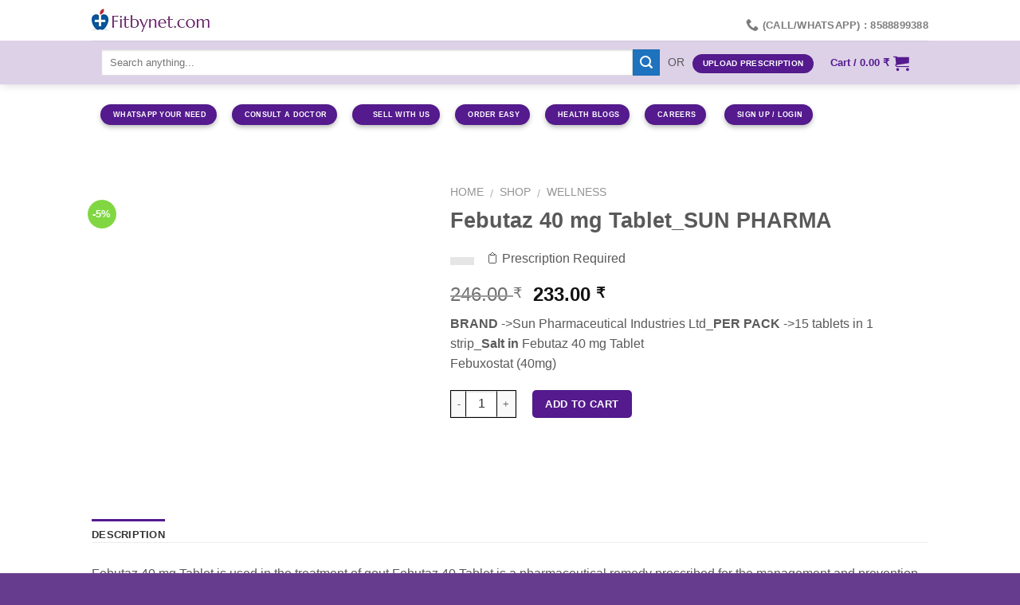

--- FILE ---
content_type: text/html; charset=UTF-8
request_url: https://www.fitbynet.com/shop/daily-requiements/febutaz-40-mg-tablet_sun-pharma/
body_size: 30320
content:
<!DOCTYPE html>
<!--[if IE 9 ]><html lang="en-US" class="ie9 loading-site no-js"> <![endif]-->
<!--[if IE 8 ]><html lang="en-US" class="ie8 loading-site no-js"> <![endif]-->
<!--[if (gte IE 9)|!(IE)]><!--><html lang="en-US" class="loading-site no-js"> <!--<![endif]--><head><script data-no-optimize="1">var litespeed_docref=sessionStorage.getItem("litespeed_docref");litespeed_docref&&(Object.defineProperty(document,"referrer",{get:function(){return litespeed_docref}}),sessionStorage.removeItem("litespeed_docref"));</script> <meta name="google-site-verification" content="rfylKcl4po99wPgH29sXVaROh_q70hFxB6LEMWX3YBc" /><meta charset="UTF-8" /><meta name="viewport" content="width=device-width, initial-scale=1.0, maximum-scale=1.0, user-scalable=no" /><meta name="google-site-verification" content="p-3f8m8Hb0ZLWcG3p5ZYzEpcGYxX5b06C4O3fDY6yTA" /><link rel="profile" href="http://gmpg.org/xfn/11" /><link rel="pingback" href="https://www.fitbynet.com/xmlrpc.php" /> <script type="litespeed/javascript">(function(html){html.className=html.className.replace(/\bno-js\b/,'js')})(document.documentElement)</script> <meta name='robots' content='index, follow, max-image-preview:large, max-snippet:-1, max-video-preview:-1' /><style>img:is([sizes="auto" i], [sizes^="auto," i]) { contain-intrinsic-size: 3000px 1500px }</style><title>Febutaz 40 mg Tablet_SUN PHARMA - Fitbynet</title><meta name="description" content="Shop Febutaz 40 mg Tablet_SUN PHARMA online at best prices. Find a wide range of pharmaceutical products for all your health needs. Fast shipping and secure checkout." /><link rel="canonical" href="https://www.fitbynet.com/shop/daily-requiements/febutaz-40-mg-tablet_sun-pharma/" /><meta property="og:locale" content="en_US" /><meta property="og:type" content="article" /><meta property="og:title" content="Febutaz 40 mg Tablet_SUN PHARMA - Fitbynet" /><meta property="og:description" content="Shop Febutaz 40 mg Tablet_SUN PHARMA online at best prices. Find a wide range of pharmaceutical products for all your health needs. Fast shipping and secure checkout." /><meta property="og:url" content="https://www.fitbynet.com/shop/daily-requiements/febutaz-40-mg-tablet_sun-pharma/" /><meta property="og:site_name" content="Fitbynet" /><meta property="article:publisher" content="https://www.facebook.com/fitbynetcom/" /><meta property="article:modified_time" content="2025-09-01T06:16:25+00:00" /><meta property="og:image" content="https://www.fitbynet.com/wp-content/uploads/2024/05/FBN-IMAGE.png" /><meta property="og:image:width" content="511" /><meta property="og:image:height" content="250" /><meta property="og:image:type" content="image/png" /><meta name="twitter:card" content="summary_large_image" /><meta name="twitter:site" content="@Fitbynetcom" /><meta name="twitter:label1" content="Est. reading time" /><meta name="twitter:data1" content="1 minute" /> <script type="application/ld+json" class="yoast-schema-graph">{"@context":"https://schema.org","@graph":[{"@type":"WebPage","@id":"https://www.fitbynet.com/shop/daily-requiements/febutaz-40-mg-tablet_sun-pharma/","url":"https://www.fitbynet.com/shop/daily-requiements/febutaz-40-mg-tablet_sun-pharma/","name":"Febutaz 40 mg Tablet_SUN PHARMA - Fitbynet","isPartOf":{"@id":"https://www.fitbynet.com/#website"},"primaryImageOfPage":{"@id":"https://www.fitbynet.com/shop/daily-requiements/febutaz-40-mg-tablet_sun-pharma/#primaryimage"},"image":{"@id":"https://www.fitbynet.com/shop/daily-requiements/febutaz-40-mg-tablet_sun-pharma/#primaryimage"},"thumbnailUrl":"https://www.fitbynet.com/wp-content/uploads/2018/09/febutaz_40_tablet_15s_2_0.bmp","datePublished":"2018-09-15T18:39:21+00:00","dateModified":"2025-09-01T06:16:25+00:00","description":"Shop Febutaz 40 mg Tablet_SUN PHARMA online at best prices. Find a wide range of pharmaceutical products for all your health needs. Fast shipping and secure checkout.","breadcrumb":{"@id":"https://www.fitbynet.com/shop/daily-requiements/febutaz-40-mg-tablet_sun-pharma/#breadcrumb"},"inLanguage":"en-US","potentialAction":[{"@type":"ReadAction","target":["https://www.fitbynet.com/shop/daily-requiements/febutaz-40-mg-tablet_sun-pharma/"]}]},{"@type":"ImageObject","inLanguage":"en-US","@id":"https://www.fitbynet.com/shop/daily-requiements/febutaz-40-mg-tablet_sun-pharma/#primaryimage","url":"https://www.fitbynet.com/wp-content/uploads/2018/09/febutaz_40_tablet_15s_2_0.bmp","contentUrl":"https://www.fitbynet.com/wp-content/uploads/2018/09/febutaz_40_tablet_15s_2_0.bmp","width":511,"height":511,"caption":"Febutaz 40 mg Tablet"},{"@type":"BreadcrumbList","@id":"https://www.fitbynet.com/shop/daily-requiements/febutaz-40-mg-tablet_sun-pharma/#breadcrumb","itemListElement":[{"@type":"ListItem","position":1,"name":"Home","item":"https://www.fitbynet.com/"},{"@type":"ListItem","position":2,"name":"Shop","item":"https://www.fitbynet.com/shop/"},{"@type":"ListItem","position":3,"name":"Febutaz 40 mg Tablet_SUN PHARMA"}]},{"@type":"WebSite","@id":"https://www.fitbynet.com/#website","url":"https://www.fitbynet.com/","name":"Fitbynet","description":"Fitbynet.com | Your Online Portal to Fulfill all Your Health Needs.","publisher":{"@id":"https://www.fitbynet.com/#organization"},"alternateName":"Fitbynet","potentialAction":[{"@type":"SearchAction","target":{"@type":"EntryPoint","urlTemplate":"https://www.fitbynet.com/?s={search_term_string}"},"query-input":{"@type":"PropertyValueSpecification","valueRequired":true,"valueName":"search_term_string"}}],"inLanguage":"en-US"},{"@type":"Organization","@id":"https://www.fitbynet.com/#organization","name":"Fitbynet","url":"https://www.fitbynet.com/","logo":{"@type":"ImageObject","inLanguage":"en-US","@id":"https://www.fitbynet.com/#/schema/logo/image/","url":"https://www.fitbynet.com/wp-content/uploads/2020/05/Fitbynet.jpg","contentUrl":"https://www.fitbynet.com/wp-content/uploads/2020/05/Fitbynet.jpg","width":511,"height":511,"caption":"Fitbynet"},"image":{"@id":"https://www.fitbynet.com/#/schema/logo/image/"},"sameAs":["https://www.facebook.com/fitbynetcom/","https://x.com/Fitbynetcom"]}]}</script> <link rel='dns-prefetch' href='//sdk.cashfree.com' /><link rel="alternate" type="application/rss+xml" title="Fitbynet &raquo; Feed" href="https://www.fitbynet.com/feed/" /><link rel="alternate" type="application/rss+xml" title="Fitbynet &raquo; Comments Feed" href="https://www.fitbynet.com/comments/feed/" /><link data-optimized="2" rel="stylesheet" href="https://www.fitbynet.com/wp-content/litespeed/css/fb7b0c63747880b26b51821f651b4fd3.css?ver=8427e" /><style id='classic-theme-styles-inline-css' type='text/css'>/*! This file is auto-generated */
.wp-block-button__link{color:#fff;background-color:#32373c;border-radius:9999px;box-shadow:none;text-decoration:none;padding:calc(.667em + 2px) calc(1.333em + 2px);font-size:1.125em}.wp-block-file__button{background:#32373c;color:#fff;text-decoration:none}</style><style id='global-styles-inline-css' type='text/css'>:root{--wp--preset--aspect-ratio--square: 1;--wp--preset--aspect-ratio--4-3: 4/3;--wp--preset--aspect-ratio--3-4: 3/4;--wp--preset--aspect-ratio--3-2: 3/2;--wp--preset--aspect-ratio--2-3: 2/3;--wp--preset--aspect-ratio--16-9: 16/9;--wp--preset--aspect-ratio--9-16: 9/16;--wp--preset--color--black: #000000;--wp--preset--color--cyan-bluish-gray: #abb8c3;--wp--preset--color--white: #ffffff;--wp--preset--color--pale-pink: #f78da7;--wp--preset--color--vivid-red: #cf2e2e;--wp--preset--color--luminous-vivid-orange: #ff6900;--wp--preset--color--luminous-vivid-amber: #fcb900;--wp--preset--color--light-green-cyan: #7bdcb5;--wp--preset--color--vivid-green-cyan: #00d084;--wp--preset--color--pale-cyan-blue: #8ed1fc;--wp--preset--color--vivid-cyan-blue: #0693e3;--wp--preset--color--vivid-purple: #9b51e0;--wp--preset--gradient--vivid-cyan-blue-to-vivid-purple: linear-gradient(135deg,rgba(6,147,227,1) 0%,rgb(155,81,224) 100%);--wp--preset--gradient--light-green-cyan-to-vivid-green-cyan: linear-gradient(135deg,rgb(122,220,180) 0%,rgb(0,208,130) 100%);--wp--preset--gradient--luminous-vivid-amber-to-luminous-vivid-orange: linear-gradient(135deg,rgba(252,185,0,1) 0%,rgba(255,105,0,1) 100%);--wp--preset--gradient--luminous-vivid-orange-to-vivid-red: linear-gradient(135deg,rgba(255,105,0,1) 0%,rgb(207,46,46) 100%);--wp--preset--gradient--very-light-gray-to-cyan-bluish-gray: linear-gradient(135deg,rgb(238,238,238) 0%,rgb(169,184,195) 100%);--wp--preset--gradient--cool-to-warm-spectrum: linear-gradient(135deg,rgb(74,234,220) 0%,rgb(151,120,209) 20%,rgb(207,42,186) 40%,rgb(238,44,130) 60%,rgb(251,105,98) 80%,rgb(254,248,76) 100%);--wp--preset--gradient--blush-light-purple: linear-gradient(135deg,rgb(255,206,236) 0%,rgb(152,150,240) 100%);--wp--preset--gradient--blush-bordeaux: linear-gradient(135deg,rgb(254,205,165) 0%,rgb(254,45,45) 50%,rgb(107,0,62) 100%);--wp--preset--gradient--luminous-dusk: linear-gradient(135deg,rgb(255,203,112) 0%,rgb(199,81,192) 50%,rgb(65,88,208) 100%);--wp--preset--gradient--pale-ocean: linear-gradient(135deg,rgb(255,245,203) 0%,rgb(182,227,212) 50%,rgb(51,167,181) 100%);--wp--preset--gradient--electric-grass: linear-gradient(135deg,rgb(202,248,128) 0%,rgb(113,206,126) 100%);--wp--preset--gradient--midnight: linear-gradient(135deg,rgb(2,3,129) 0%,rgb(40,116,252) 100%);--wp--preset--font-size--small: 13px;--wp--preset--font-size--medium: 20px;--wp--preset--font-size--large: 36px;--wp--preset--font-size--x-large: 42px;--wp--preset--spacing--20: 0.44rem;--wp--preset--spacing--30: 0.67rem;--wp--preset--spacing--40: 1rem;--wp--preset--spacing--50: 1.5rem;--wp--preset--spacing--60: 2.25rem;--wp--preset--spacing--70: 3.38rem;--wp--preset--spacing--80: 5.06rem;--wp--preset--shadow--natural: 6px 6px 9px rgba(0, 0, 0, 0.2);--wp--preset--shadow--deep: 12px 12px 50px rgba(0, 0, 0, 0.4);--wp--preset--shadow--sharp: 6px 6px 0px rgba(0, 0, 0, 0.2);--wp--preset--shadow--outlined: 6px 6px 0px -3px rgba(255, 255, 255, 1), 6px 6px rgba(0, 0, 0, 1);--wp--preset--shadow--crisp: 6px 6px 0px rgba(0, 0, 0, 1);}:where(.is-layout-flex){gap: 0.5em;}:where(.is-layout-grid){gap: 0.5em;}body .is-layout-flex{display: flex;}.is-layout-flex{flex-wrap: wrap;align-items: center;}.is-layout-flex > :is(*, div){margin: 0;}body .is-layout-grid{display: grid;}.is-layout-grid > :is(*, div){margin: 0;}:where(.wp-block-columns.is-layout-flex){gap: 2em;}:where(.wp-block-columns.is-layout-grid){gap: 2em;}:where(.wp-block-post-template.is-layout-flex){gap: 1.25em;}:where(.wp-block-post-template.is-layout-grid){gap: 1.25em;}.has-black-color{color: var(--wp--preset--color--black) !important;}.has-cyan-bluish-gray-color{color: var(--wp--preset--color--cyan-bluish-gray) !important;}.has-white-color{color: var(--wp--preset--color--white) !important;}.has-pale-pink-color{color: var(--wp--preset--color--pale-pink) !important;}.has-vivid-red-color{color: var(--wp--preset--color--vivid-red) !important;}.has-luminous-vivid-orange-color{color: var(--wp--preset--color--luminous-vivid-orange) !important;}.has-luminous-vivid-amber-color{color: var(--wp--preset--color--luminous-vivid-amber) !important;}.has-light-green-cyan-color{color: var(--wp--preset--color--light-green-cyan) !important;}.has-vivid-green-cyan-color{color: var(--wp--preset--color--vivid-green-cyan) !important;}.has-pale-cyan-blue-color{color: var(--wp--preset--color--pale-cyan-blue) !important;}.has-vivid-cyan-blue-color{color: var(--wp--preset--color--vivid-cyan-blue) !important;}.has-vivid-purple-color{color: var(--wp--preset--color--vivid-purple) !important;}.has-black-background-color{background-color: var(--wp--preset--color--black) !important;}.has-cyan-bluish-gray-background-color{background-color: var(--wp--preset--color--cyan-bluish-gray) !important;}.has-white-background-color{background-color: var(--wp--preset--color--white) !important;}.has-pale-pink-background-color{background-color: var(--wp--preset--color--pale-pink) !important;}.has-vivid-red-background-color{background-color: var(--wp--preset--color--vivid-red) !important;}.has-luminous-vivid-orange-background-color{background-color: var(--wp--preset--color--luminous-vivid-orange) !important;}.has-luminous-vivid-amber-background-color{background-color: var(--wp--preset--color--luminous-vivid-amber) !important;}.has-light-green-cyan-background-color{background-color: var(--wp--preset--color--light-green-cyan) !important;}.has-vivid-green-cyan-background-color{background-color: var(--wp--preset--color--vivid-green-cyan) !important;}.has-pale-cyan-blue-background-color{background-color: var(--wp--preset--color--pale-cyan-blue) !important;}.has-vivid-cyan-blue-background-color{background-color: var(--wp--preset--color--vivid-cyan-blue) !important;}.has-vivid-purple-background-color{background-color: var(--wp--preset--color--vivid-purple) !important;}.has-black-border-color{border-color: var(--wp--preset--color--black) !important;}.has-cyan-bluish-gray-border-color{border-color: var(--wp--preset--color--cyan-bluish-gray) !important;}.has-white-border-color{border-color: var(--wp--preset--color--white) !important;}.has-pale-pink-border-color{border-color: var(--wp--preset--color--pale-pink) !important;}.has-vivid-red-border-color{border-color: var(--wp--preset--color--vivid-red) !important;}.has-luminous-vivid-orange-border-color{border-color: var(--wp--preset--color--luminous-vivid-orange) !important;}.has-luminous-vivid-amber-border-color{border-color: var(--wp--preset--color--luminous-vivid-amber) !important;}.has-light-green-cyan-border-color{border-color: var(--wp--preset--color--light-green-cyan) !important;}.has-vivid-green-cyan-border-color{border-color: var(--wp--preset--color--vivid-green-cyan) !important;}.has-pale-cyan-blue-border-color{border-color: var(--wp--preset--color--pale-cyan-blue) !important;}.has-vivid-cyan-blue-border-color{border-color: var(--wp--preset--color--vivid-cyan-blue) !important;}.has-vivid-purple-border-color{border-color: var(--wp--preset--color--vivid-purple) !important;}.has-vivid-cyan-blue-to-vivid-purple-gradient-background{background: var(--wp--preset--gradient--vivid-cyan-blue-to-vivid-purple) !important;}.has-light-green-cyan-to-vivid-green-cyan-gradient-background{background: var(--wp--preset--gradient--light-green-cyan-to-vivid-green-cyan) !important;}.has-luminous-vivid-amber-to-luminous-vivid-orange-gradient-background{background: var(--wp--preset--gradient--luminous-vivid-amber-to-luminous-vivid-orange) !important;}.has-luminous-vivid-orange-to-vivid-red-gradient-background{background: var(--wp--preset--gradient--luminous-vivid-orange-to-vivid-red) !important;}.has-very-light-gray-to-cyan-bluish-gray-gradient-background{background: var(--wp--preset--gradient--very-light-gray-to-cyan-bluish-gray) !important;}.has-cool-to-warm-spectrum-gradient-background{background: var(--wp--preset--gradient--cool-to-warm-spectrum) !important;}.has-blush-light-purple-gradient-background{background: var(--wp--preset--gradient--blush-light-purple) !important;}.has-blush-bordeaux-gradient-background{background: var(--wp--preset--gradient--blush-bordeaux) !important;}.has-luminous-dusk-gradient-background{background: var(--wp--preset--gradient--luminous-dusk) !important;}.has-pale-ocean-gradient-background{background: var(--wp--preset--gradient--pale-ocean) !important;}.has-electric-grass-gradient-background{background: var(--wp--preset--gradient--electric-grass) !important;}.has-midnight-gradient-background{background: var(--wp--preset--gradient--midnight) !important;}.has-small-font-size{font-size: var(--wp--preset--font-size--small) !important;}.has-medium-font-size{font-size: var(--wp--preset--font-size--medium) !important;}.has-large-font-size{font-size: var(--wp--preset--font-size--large) !important;}.has-x-large-font-size{font-size: var(--wp--preset--font-size--x-large) !important;}
:where(.wp-block-post-template.is-layout-flex){gap: 1.25em;}:where(.wp-block-post-template.is-layout-grid){gap: 1.25em;}
:where(.wp-block-columns.is-layout-flex){gap: 2em;}:where(.wp-block-columns.is-layout-grid){gap: 2em;}
:root :where(.wp-block-pullquote){font-size: 1.5em;line-height: 1.6;}</style><style id='woocommerce-inline-inline-css' type='text/css'>.woocommerce form .form-row .required { visibility: visible; }</style><style id='xoo-cp-style-inline-css' type='text/css'>a.xoo-cp-btn-ch{
				display: none;
			}td.xoo-cp-pqty{
			    min-width: 120px;
			}
			.xoo-cp-container{
				max-width: 511px;
			}
			.xcp-btn{
				background-color: #541a8e;
				color: #ffffff;
				font-size: 11px;
				border-radius: 11px;
				border: 1px solid #541a8e;
			}
			.xcp-btn:hover{
				color: #ffffff;
			}
			td.xoo-cp-pimg{
				width: 20%;
			}
			table.xoo-cp-pdetails , table.xoo-cp-pdetails tr{
				border: 0!important;
			}
			table.xoo-cp-pdetails td{
				border-style: solid;
				border-width: 0px;
				border-color: #ebe9eb;
			}</style> <script type="text/javascript" defer src="https://www.fitbynet.com/wp-includes/js/jquery/jquery.min.js" id="jquery-core-js"></script> <script id="wc-cart-fragments-js-extra" type="litespeed/javascript">var wc_cart_fragments_params={"ajax_url":"\/wp-admin\/admin-ajax.php","wc_ajax_url":"\/?wc-ajax=%%endpoint%%","cart_hash_key":"wc_cart_hash_25f9dc63b8b2494506f9720d05b3b60c","fragment_name":"wc_fragments_25f9dc63b8b2494506f9720d05b3b60c","request_timeout":"5000"}</script> <script id="wc-add-to-cart-js-extra" type="litespeed/javascript">var wc_add_to_cart_params={"ajax_url":"\/wp-admin\/admin-ajax.php","wc_ajax_url":"\/?wc-ajax=%%endpoint%%","i18n_view_cart":"View cart","cart_url":"https:\/\/www.fitbynet.com\/cart\/","is_cart":"","cart_redirect_after_add":"no"}</script> <script id="wc-single-product-js-extra" type="litespeed/javascript">var wc_single_product_params={"i18n_required_rating_text":"Please select a rating","i18n_rating_options":["1 of 5 stars","2 of 5 stars","3 of 5 stars","4 of 5 stars","5 of 5 stars"],"i18n_product_gallery_trigger_text":"View full-screen image gallery","review_rating_required":"no","flexslider":{"rtl":!1,"animation":"slide","smoothHeight":!0,"directionNav":!1,"controlNav":"thumbnails","slideshow":!1,"animationSpeed":500,"animationLoop":!1,"allowOneSlide":!1},"zoom_enabled":"","zoom_options":[],"photoswipe_enabled":"1","photoswipe_options":{"shareEl":!1,"closeOnScroll":!1,"history":!1,"hideAnimationDuration":0,"showAnimationDuration":0},"flexslider_enabled":""}</script> <script id="woocommerce-js-extra" type="litespeed/javascript">var woocommerce_params={"ajax_url":"\/wp-admin\/admin-ajax.php","wc_ajax_url":"\/?wc-ajax=%%endpoint%%","i18n_password_show":"Show password","i18n_password_hide":"Hide password"}</script> <script id="image_zoooom-init-js-extra" type="litespeed/javascript">var IZ={"options":{"lensShape":"square","lensSize":200,"lensBorderSize":1,"lensBorderColour":"#ffffff","borderRadius":0,"cursor":"zoom-in","zoomWindowWidth":400,"zoomWindowHeight":360,"zoomWindowOffsetx":10,"borderSize":1,"borderColour":"#fafafa","zoomWindowShadow":4,"lensFadeIn":500,"lensFadeOut":500,"zoomWindowFadeIn":500,"zoomWindowFadeOut":500,"easingAmount":12,"tint":"true","tintColour":"#ffffff","tintOpacity":0.1000000000000000055511151231257827021181583404541015625},"with_woocommerce":"1","exchange_thumbnails":"1","enable_mobile":"0","woo_categories":"0","woo_slider":"0","enable_surecart":"0"}</script> <link rel="https://api.w.org/" href="https://www.fitbynet.com/wp-json/" /><link rel="alternate" title="JSON" type="application/json" href="https://www.fitbynet.com/wp-json/wp/v2/product/30515" /><link rel="EditURI" type="application/rsd+xml" title="RSD" href="https://www.fitbynet.com/xmlrpc.php?rsd" /><meta name="generator" content="WordPress 6.8.3" /><meta name="generator" content="WooCommerce 10.4.3" /><link rel='shortlink' href='https://www.fitbynet.com/?p=30515' /><link rel="alternate" title="oEmbed (JSON)" type="application/json+oembed" href="https://www.fitbynet.com/wp-json/oembed/1.0/embed?url=https%3A%2F%2Fwww.fitbynet.com%2Fshop%2Fdaily-requiements%2Ffebutaz-40-mg-tablet_sun-pharma%2F" /><link rel="alternate" title="oEmbed (XML)" type="text/xml+oembed" href="https://www.fitbynet.com/wp-json/oembed/1.0/embed?url=https%3A%2F%2Fwww.fitbynet.com%2Fshop%2Fdaily-requiements%2Ffebutaz-40-mg-tablet_sun-pharma%2F&#038;format=xml" /><meta name="twitter:card" content="summary"><meta name="twitter:site" content="@Fitbynetcom"><meta name="twitter:title" content="FitByNet"><meta name="twitter:description" content="Fitbynet.com is your own, one of the biggest online portal for all herbal & other healthcare items for all of your health needs."><meta name="twitter:image" content="https://www.fitbynet.com/wp-content/uploads/2019/11/logo.jpg"> <script type="application/ld+json">{
  "@context": "https://schema.org",
  "@type": "Organization",
  "name": "FitByNet",
  "alternateName": "FitByNet",
  "url": "https://www.fitbynet.com/",
  "logo": "https://www.fitbynet.com/wp-content/uploads/2019/11/logo.jpg",
  "contactPoint": {
    "@type": "ContactPoint",
    "telephone": "+91-8588899388",
    "contactType": "customer service",
    "areaServed": "IN",
    "availableLanguage": ["en","Hindi"]
  },
  "sameAs": [
    "https://www.facebook.com/fitbynetcom/",
    "https://twitter.com/Fitbynetcom"
  ]
}</script> 
 <script type="application/ld+json">{
  "@context": "https://schema.org/",
  "@type": "WebSite",
  "name": "FitByNet",
  "url": "https://www.fitbynet.com/",
  "potentialAction": {
    "@type": "SearchAction",
    "target": "https://www.fitbynet.com/search?q=YOUR_SEARCH_TERM{search_term_string}",
    "query-input": "required name=search_term_string"
  }
}</script> <link rel="alternate" hreflang="en-in" href="https://www.fitbynet.com/en-in/" /><link rel="alternate" hreflang="hi-in" href="https://www.fitbynet.com/hi-in/" /><link rel="alternate" hreflang="bn-in" href="https://www.fitbynet.com/bn-in/" /><link rel="alternate" hreflang="ta-in" href="https://www.fitbynet.com/ta-in/" /><link rel="alternate" hreflang="te-in" href="https://www.fitbynet.com/te-in/" /><link rel="alternate" hreflang="x-default" href="https://www.fitbynet.com/" /><meta name="author" content="FitByNet"><meta name="publisher" content="FitByNet"><style>.bg{opacity: 0; transition: opacity 1s; -webkit-transition: opacity 1s;} .bg-loaded{opacity: 1;}</style><!--[if IE]><link rel="stylesheet" type="text/css" href="https://www.fitbynet.com/wp-content/themes/flatsome/assets/css/ie-fallback.css"><script src="//cdnjs.cloudflare.com/ajax/libs/html5shiv/3.6.1/html5shiv.js"></script><script>var head = document.getElementsByTagName('head')[0],style = document.createElement('style');style.type = 'text/css';style.styleSheet.cssText = ':before,:after{content:none !important';head.appendChild(style);setTimeout(function(){head.removeChild(style);}, 0);</script><script src="https://www.fitbynet.com/wp-content/themes/flatsome/assets/libs/ie-flexibility.js"></script><![endif]--> <script type="litespeed/javascript">WebFontConfig={google:{families:["Lato:regular,700","Lato:regular,400","Lato:regular,700","Dancing+Script",]}};(function(){var wf=document.createElement('script');wf.src='https://ajax.googleapis.com/ajax/libs/webfont/1/webfont.js';wf.type='text/javascript';wf.async='true';var s=document.getElementsByTagName('script')[0];s.parentNode.insertBefore(wf,s)})()</script> <noscript><style>.woocommerce-product-gallery{ opacity: 1 !important; }</style></noscript> <script type="litespeed/javascript" data-src="https://jssdk.payu.in/bolt/bolt.min.js"></script><style type="text/css">img.zoooom,.zoooom img{padding:0!important;}.header, .header-wrapper { z-index: 1200 !important; }</style><script type="text/javascript"></script><link rel="icon" href="https://www.fitbynet.com/wp-content/uploads/2018/04/cropped-Fitbynet.com_-2-32x32.jpg" sizes="32x32" /><link rel="icon" href="https://www.fitbynet.com/wp-content/uploads/2018/04/cropped-Fitbynet.com_-2-192x192.jpg" sizes="192x192" /><link rel="apple-touch-icon" href="https://www.fitbynet.com/wp-content/uploads/2018/04/cropped-Fitbynet.com_-2-180x180.jpg" /><meta name="msapplication-TileImage" content="https://www.fitbynet.com/wp-content/uploads/2018/04/cropped-Fitbynet.com_-2-270x270.jpg" /><style id="custom-css" type="text/css">:root {--primary-color: #541a8e;}/* Site Width */.header-main{height: 51px}#logo img{max-height: 51px}#logo{width:148px;}.header-bottom{min-height: 55px}.header-top{min-height: 51px}.transparent .header-main{height: 265px}.transparent #logo img{max-height: 265px}.has-transparent + .page-title:first-of-type,.has-transparent + #main > .page-title,.has-transparent + #main > div > .page-title,.has-transparent + #main .page-header-wrapper:first-of-type .page-title{padding-top: 315px;}.header.show-on-scroll,.stuck .header-main{height:70px!important}.stuck #logo img{max-height: 70px!important}.search-form{ width: 83%;}.header-bg-color, .header-wrapper {background-color: rgba(255,255,255,0.9)}.header-bottom {background-color: rgba(84,26,142,0.2)}.header-main .nav > li > a{line-height: 45px }.header-wrapper:not(.stuck) .header-main .header-nav{margin-top: -1px }.header-bottom-nav > li > a{line-height: 16px }@media (max-width: 549px) {.header-main{height: 66px}#logo img{max-height: 66px}}.nav-dropdown{font-size:100%}/* Color */.accordion-title.active, .has-icon-bg .icon .icon-inner,.logo a, .primary.is-underline, .primary.is-link, .badge-outline .badge-inner, .nav-outline > li.active> a,.nav-outline >li.active > a, .cart-icon strong,[data-color='primary'], .is-outline.primary{color: #541a8e;}/* Color !important */[data-text-color="primary"]{color: #541a8e!important;}/* Background */.scroll-to-bullets a,.featured-title, .label-new.menu-item > a:after, .nav-pagination > li > .current,.nav-pagination > li > span:hover,.nav-pagination > li > a:hover,.has-hover:hover .badge-outline .badge-inner,button[type="submit"], .button.wc-forward:not(.checkout):not(.checkout-button), .button.submit-button, .button.primary:not(.is-outline),.featured-table .title,.is-outline:hover, .has-icon:hover .icon-label,.nav-dropdown-bold .nav-column li > a:hover, .nav-dropdown.nav-dropdown-bold > li > a:hover, .nav-dropdown-bold.dark .nav-column li > a:hover, .nav-dropdown.nav-dropdown-bold.dark > li > a:hover, .is-outline:hover, .tagcloud a:hover,.grid-tools a, input[type='submit']:not(.is-form), .box-badge:hover .box-text, input.button.alt,.nav-box > li > a:hover,.nav-box > li.active > a,.nav-pills > li.active > a ,.current-dropdown .cart-icon strong, .cart-icon:hover strong, .nav-line-bottom > li > a:before, .nav-line-grow > li > a:before, .nav-line > li > a:before,.banner, .header-top, .slider-nav-circle .flickity-prev-next-button:hover svg, .slider-nav-circle .flickity-prev-next-button:hover .arrow, .primary.is-outline:hover, .button.primary:not(.is-outline), input[type='submit'].primary, input[type='submit'].primary, input[type='reset'].button, input[type='button'].primary, .badge-inner{background-color: #541a8e;}/* Border */.nav-vertical.nav-tabs > li.active > a,.scroll-to-bullets a.active,.nav-pagination > li > .current,.nav-pagination > li > span:hover,.nav-pagination > li > a:hover,.has-hover:hover .badge-outline .badge-inner,.accordion-title.active,.featured-table,.is-outline:hover, .tagcloud a:hover,blockquote, .has-border, .cart-icon strong:after,.cart-icon strong,.blockUI:before, .processing:before,.loading-spin, .slider-nav-circle .flickity-prev-next-button:hover svg, .slider-nav-circle .flickity-prev-next-button:hover .arrow, .primary.is-outline:hover{border-color: #541a8e}.nav-tabs > li.active > a{border-top-color: #541a8e}.widget_shopping_cart_content .blockUI.blockOverlay:before { border-left-color: #541a8e }.woocommerce-checkout-review-order .blockUI.blockOverlay:before { border-left-color: #541a8e }/* Fill */.slider .flickity-prev-next-button:hover svg,.slider .flickity-prev-next-button:hover .arrow{fill: #541a8e;}/* Background Color */[data-icon-label]:after, .secondary.is-underline:hover,.secondary.is-outline:hover,.icon-label,.button.secondary:not(.is-outline),.button.alt:not(.is-outline), .badge-inner.on-sale, .button.checkout, .single_add_to_cart_button{ background-color:#1e73be; }/* Color */.secondary.is-underline,.secondary.is-link, .secondary.is-outline,.stars a.active, .star-rating:before, .woocommerce-page .star-rating:before,.star-rating span:before, .color-secondary{color: #1e73be}/* Color !important */[data-text-color="secondary"]{color: #1e73be!important;}/* Border */.secondary.is-outline:hover{border-color:#1e73be}.success.is-underline:hover,.success.is-outline:hover,.success{background-color: #81d742}.success-color, .success.is-link, .success.is-outline{color: #81d742;}.success-border{border-color: #81d742!important;}.alert.is-underline:hover,.alert.is-outline:hover,.alert{background-color: #dd3333}.alert.is-link, .alert.is-outline, .color-alert{color: #dd3333;}body{font-family:"Lato", sans-serif}body{font-weight: 400}body{color: #595959}.nav > li > a {font-family:"Lato", sans-serif;}.nav > li > a {font-weight: 700;}h1,h2,h3,h4,h5,h6,.heading-font, .off-canvas-center .nav-sidebar.nav-vertical > li > a{font-family: "Lato", sans-serif;}h1,h2,h3,h4,h5,h6,.heading-font,.banner h1,.banner h2{font-weight: 700;}h1,h2,h3,h4,h5,h6,.heading-font{color: #595959;}.alt-font{font-family: "Dancing Script", sans-serif;}.header:not(.transparent) .header-nav.nav > li > a {color: #541a8e;}.header:not(.transparent) .header-nav.nav > li > a:hover,.header:not(.transparent) .header-nav.nav > li.active > a,.header:not(.transparent) .header-nav.nav > li.current > a,.header:not(.transparent) .header-nav.nav > li > a.active,.header:not(.transparent) .header-nav.nav > li > a.current{color: #1e73be;}.header-nav.nav-line-bottom > li > a:before,.header-nav.nav-line-grow > li > a:before,.header-nav.nav-line > li > a:before,.header-nav.nav-box > li > a:hover,.header-nav.nav-box > li.active > a,.header-nav.nav-pills > li > a:hover,.header-nav.nav-pills > li.active > a{color:#FFF!important;background-color: #1e73be;}.header:not(.transparent) .header-bottom-nav.nav > li > a:hover,.header:not(.transparent) .header-bottom-nav.nav > li.active > a,.header:not(.transparent) .header-bottom-nav.nav > li.current > a,.header:not(.transparent) .header-bottom-nav.nav > li > a.active,.header:not(.transparent) .header-bottom-nav.nav > li > a.current{color: #1e73be;}.header-bottom-nav.nav-line-bottom > li > a:before,.header-bottom-nav.nav-line-grow > li > a:before,.header-bottom-nav.nav-line > li > a:before,.header-bottom-nav.nav-box > li > a:hover,.header-bottom-nav.nav-box > li.active > a,.header-bottom-nav.nav-pills > li > a:hover,.header-bottom-nav.nav-pills > li.active > a{color:#FFF!important;background-color: #1e73be;}a{color: #541a8e;}a:hover{color: #1e73be;}.tagcloud a:hover{border-color: #1e73be;background-color: #1e73be;}.widget a{color: #541a8e;}.widget a:hover{color: #1e73be;}.widget .tagcloud a:hover{border-color: #1e73be; background-color: #1e73be;}.shop-page-title.featured-title .title-overlay{background-color: rgba(0,0,0,0.3);}[data-icon-label]:after, .button#place_order,.button.checkout,.checkout-button,.single_add_to_cart_button.button{background-color: #541a8e!important }.badge-inner.on-sale{background-color: #81d742}.badge-inner.new-bubble{background-color: #5e9fd8}.star-rating span:before,.star-rating:before, .woocommerce-page .star-rating:before{color: #1e73be}.shop-page-title.featured-title .title-bg{ background-image: url(https://www.fitbynet.com/wp-content/uploads/2018/09/febutaz_40_tablet_15s_2_0.bmp)!important;}@media screen and (min-width: 550px){.products .box-vertical .box-image{min-width: 247px!important;width: 247px!important;}}.footer-1{background-color: #ffffff}.footer-2{background-color: #541a8e}.absolute-footer, html{background-color: #663d8e}.search-form.html.relative.has-icon {width: 71%; }.page-id-92 .page-wrapper {padding-top: 0px;padding-bottom: 30px;}.page-id-92 .slider-wrapper {margin-top: 0px;}.page-id-92 .button{margin-bottom: 8px;}.label-new.menu-item > a:after{content:"New";}.label-hot.menu-item > a:after{content:"Hot";}.label-sale.menu-item > a:after{content:"Sale";}.label-popular.menu-item > a:after{content:"Popular";}</style><style type="text/css" id="wp-custom-css">.payment-partner1 {
    display: none;
}
html{
	max-width: 100% !important;
	overflow-x: hidden !important;
}
/* css start */
.home h3.section-title span {
    color: #541a8e !important;
}
	.home .flickity-slider .col.product-category .box-text.text-center,
.home .flickity-slider .col.post-item .box-text.text-center {
    background-color: INHERIT;
}
	.home .flickity-slider .box-text.text-center {
    background-color: rgba(0, 0, 0, 0.05);
}

.tax-product_cat .loader {
    text-align: center;
    padding: 20px;
}
.tax-product_cat .loader img {
    width:50px;
}
@media (min-width: 600px) {

 .home .flickity-slider .col .col-inner{
    min-height: 292px !important;
}
.home .flickity-slider .col .col-inner .product-small .box-image img{
	max-width:75%;
}
.home .flickity-slider .col.product-category .col-inner,
.home .flickity-slider .col.post-item .col-inner{
    min-height: auto !important;
}
	

	
}

/* end css */
      
body{
	max-width: 100% !important;
	overflow-x: hidden !important;
}
.single-product .product-container div:empty {
    padding-top: 10px;
}
.single-post .entry-image img {
    width: 100%;
    object-fit: none;
    height: auto;
}
a.button.primary.is-smaller.box-shadow-2{
	margin-bottom: 20px !important;
	margin-top: 0px !important
}
.single-post .entry-image.relative {
    text-align: center;
}
.single-post .entry-image img {
    width: auto;
    text-align: center;
    margin: 0 auto;
}
.slider-style-normal .bg.bg-loaded {
   display:none !important;
}
.slider-style-normal .banner-bg.fill {
    background-image: url(/wp-content/themes/flatsome-child/slider.jpeg) !important;
    width: 100%;
    background-size: 100%;
}
.archive .header,
.archive .header-wrapper {
z-index: inherit;
}
.archive .sticky-jump .stuck {
    Z-INDEX: 30 !IMPORTANT;
}
.single-product a.pswp__button.pswp__button--close {
    display: none;
}
.category-healthy-by-fitbynet .page-title {
    margin-top: 0px;
}
p.name.product-title a {
    COLOR: BLACK;
}
.category-healthy-by-fitbynet .large-12.text-center.col {
    MAx-width: 75%;
    -ms-flex-preferred-size: 100%;
    flex-basis: 100%;
    MARGIN-TOP: 15PX;
    padding: 0PX;
    /* MARGIN: 0PX; */
}
.category-healthy-by-fitbynet .entry-header-text {
    padding: 10PX 0PX 19PX 4PX;
}

.section-title-bold-center span, .section-title-bold span {
    BACKGROUND: #ddd1e885;
    COLOR: #541a8e !important;
    border: 2px solid #ddd1e885;
	    border-radius: 5px;
}
.add-to-cart-button a.is-outline.primary {
	color: white !important;
    border-radius: 5px;
    background: #541a8e;
}
.product-summary .quantity {
    border: 1px solid black;
}
.home .sm_menu_a {
    margin-top: -25px;
    font-size: 10px;
    margin: 1px 22px 27px 6px;
    padding: 0px 7px 0px 6px;
}
.header-button {
    margin-top: 0px !important;
}
.home .header-button {
    margin-top: 8px !important;
}
 
.quantity input[type="number"] {
    border-left: 1px solid black;
    border-right: 1px solid black;
}
.single-product button.pswp__button.pswp__button--fs,
.single-product button.pswp__button.pswp__button--zoom {
    display: none;
}
/*
.pswp__button, .pswp__button--arrow--left:before, .pswp__button--arrow--right:before {
    height: 0px;
    padding: 0px;
    margin: 0px;
    font-size: 0px;
}
*/

.badge {
   
    font-size: 13px
}
.single_add_to_cart_button.button {
    border-radius: 5px;
}
.home .banner-layers.container {
    border: 2px solid #c7c7c794;
}

@media (min-width: 800px){
	body.archive form.woocommerce-ordering {
    z-index: -1 !important;
    padding-top: 45px;
    padding-bottom: 10px;
}
	.zoomContainer {
    z-index: 9 !important;
}
	.product-gallery, .product-thumbnails .col {
    padding-bottom: 0 !important;
    margin-bottom: 30px;
}
	.archive .textwidget ul li.cat-item {
    margin-left: 0px;
    padding: 0px;
}
.archive .textwidget ul li {
    margin-left: 0px;
}

.archive .col.large-3.hide-for-medium {
    max-width: 23%;
    -ms-flex-preferred-size: 25%;
    flex-basis: 25%;
}
	input[type='button'].is-form {
    height: 33px;
    font-size: 13px;
}
	.quantity input[type="number"] {
    border-left: 1px solid black;
    border-right: 1px solid black;
    height: 33px;
}
	.product-summary .quantity {
    height: 35px !important;
}
	.single_add_to_cart_button.button {
	padding-top: 1px;
    padding-bottom: 1px;
    background-color: #541a8e!important;
    margin: 0px;
    font-size: 13px;
    border-radius: 5px;
}
	.sm_menu .box-shadow-2.button span {
    display: inline-block;
    line-height: 1.6;
    padding: 5px 4px;
}

	.sm_menu .large-12.col {
    height: 28px;
}
.category-page-row {
    padding-top: 0px;
}
.box-shadow-2 {
    box-shadow: 0 3px 6px -4px rgba(0,0,0,0.16), 0 3px 6px rgba(0,0,0,0.23);
    padding: 0px;
    margin: -40px 8px 0px 11px !important;
    font-size: 9px;
    padding: 0px 8px 0px 11px !important;
}
}
@media (max-width: 549px){
	    .our-partners img.g-img {
        width: 80px !important;
    }
	.main-sm-menu .wp-block-spacer {
    height: 18px !important;
}
	a.button.primary.is-smaller.box-shadow-2 {
    margin-bottom: 8px !important;
    margin-top: 0px !important;
}
	.health_blog_menu,
	.whatapp_order_menu{
		display:none;
	}
.home h3.section-title span {
    font-size: 13px !important;
}
	    .sm_menu {
        margin-top: -13px;
        margin: 0 auto !important;
        text-align: center;
    }
	.footer-2  a{
		margin: 15px 10px 0px 0px;; 
		display: block;
	}
	.footer-2 br{
		display: none;
	}
/*	.home p.name.product-title a {
    font-size: 6px;
}
	*/
		.home .box-bounce .box-text, .page-id-78212 .box-bounce .box-text {
    padding: 15px 5px 15px;
    z-index: 1;
}
	.category-healthy-by-fitbynet .large-12.text-center.col {
    MAx-width: 100%;
    -ms-flex-preferred-size: 100%;
    flex-basis: 100%;
    MARGIN-TOP: 0PX;
    padding: 0PX;
    /* MARGIN: 0PX; */
}
	.archive .box-text {
    font-size: 60%;
}
	.section-title-bold-center span, .section-title-bold span {
    margin-top: 7px;
}
	.sm_menu .large-12.col {
    height: 140px;
}
.category-page-row {
    padding-top: 0px;
}
.badge {
	 font-size: 10px
}
}
.article-inner {
	margin-bottom: 20px;}

article{border-bottom:1px solid #595959;}
.product-footer .woocommerce-tabs {
     padding: 1px 0;
}
.product-main {
    padding: 10px 0; 
}
.next-prev-thumbs{display:none;}
.woocommerce-shipping-fields{display:none;}
.xoo-cp-pprice{width: 36%;
    margin-left: 35px;
    float: left;
	margin-top: 15px;
}
@media (max-width: 480px) {
	.category-filtering.category-filter-row.show-for-medium {
    DISPLAY: NONE;
}
.tax-product_cat nav.woocommerce-pagination {
    display: none;
}
 .home .flickity-slider .col .col-inner{
    min-height: 242px !important;
}
.home .flickity-slider .col .col-inner .product-small .box-image img{
	max-width:75%;
}
.home .flickity-slider .col.product-category .col-inner,
.home .flickity-slider .col.post-item .col-inner{
    min-height: auto !important;
}
	
	.home li.html.header-button-1 {
    margin-top: 2px;
}
	a.sm_cart_mo {
    display: none !important;
}
li.html.header-button-1 {
    margin-top: 10px;
}
a.sm_menu_a.button.primary.is-smaller.box-shadow-2 {
    font-size: 9px !important;
    padding: 2px 0px 0px 0px;
    margin: 4px;
}

	.box-shadow-2 {
    box-shadow: 0 3px 6px -4px rgba(0,0,0,0.16), 0 3px 6px rgba(0,0,0,0.23);
    padding: 0px;
    margin: 0px 15px 8px 0px;
    font-size: 9px;
    padding: 3px 6px 4px 9px !important;
}
button.pswp__button--close-my {
    right: 344px !important;
    left: -85px;
	margin-top: 19px;}
}

@media only screen and (max-width: 500px){
/* td.xoo-cp-ptitle a, td.xoo-cp-pprice {
    font-size: 8px;
} */
}

/* WooCommerce 3.0 Gallery */
button.pswp__button--close-my {
   right: 500px !important;
	left: -420px;
	margin-top:30px;
 }
.navigation-post{display:none;}
.entry-author{display:none;}
footer.entry-meta {
	display: none;align-content}
.blog-share{display:none;}


input[type=number].xoo-cp-qty {
	border: 0 !important;
	max-height: 25px;}

.header-button {
    margin-top: 10px
}
@media only screen and (max-width: 768px) {
.sm_or{display:none;}
	.nav {
    
		margin-top: 15px;}
}

.search-field{}
.nav-right {
    
    justify-content: center;
}
a.button.primary.is-smaller.box-shadow-2:hover {
    color: #FFF;
    background: #1e73be;
}
.term-3852 .sm_sex_cat {
    display: block !important;
}
.term-3852 .sm_all_cat
{
display:none;
}

.search-results .page-col.col {
    display: none;
}

.wishlist-icon {
    position: relative;
    display: none;
}
.sm_fo p
{
margin:0px;
}
.sm_fo
{
margin-bottom:10px;
}
/* .text-box.banner-layer.x50.md-x50.lg-x50.y50.md-y50.lg-y50.res-text {
       width: 98% !important;

}
.banner.has-hover.hide-for-small
{
	 width: 60%;
    margin: 0 auto;
} */

.entry-meta.uppercase.is-xsmall {
    display: none;
}
h6.entry-category.is-xsmall {
    display: none;
}
footer.entry-meta.clearfix {
    display: none;
}
.widget {
    margin-bottom: 0px;
}
li.cat-item.cat-item-3034 {
    display: none !important;
}
li.cat-item.cat-item-3079 {
    display: none !important;
}
li.cat-item.cat-item-651 {
    display: none !important;
}
.nav-spacing-medium>li {
    margin: 0 5px;
}
.sm_menu a
{
	margin-top:-25px;
}
.sm_menu_a
{
	margin-top:-25px;
	
}
.cat-item-2935 {
    display: none !important;
}
.cat-item-15 {
    display: none !important;
}
.cat-item-76{
    display: none !important;
}
.cat-item-2932{
    display: none !important;
}
.cat-item-78{
    display: none !important;
}
.cat-item-2937{
    display: none !important;
}
.cat-item-3174{
    display: none !important;
}
.cat-item-5022{
    display: none !important;
}
.cat-item-73{
    display: none !important;
}
.cat-item-5109{
    display: none !important;
}
.page-title {
    margin-top: -30px;
}
.page-wrapper {
    padding-top: 0px;
}
.header-button .button:hover
{
	color: #FFF;
    background: #1e73be;
}
.header-button a.button {
    margin-top: 3px !important;
}

.nav-spacing-medium>li {
    margin: 0 5px;
}
/*
.primary.is-outline:hover, .button.primary:not(.is-outline)
{
	     margin-top: -24px;

}
*/
.slider-wrapper {
     margin-top: 20px;
}
p.woocommerce-result-count {
    display: none;
}
a.next.page-number {
    display: none;
}
.page-id-9714 h1.entry-title {
    display: none;
}
.autocomplete-suggestion:hover {
    background: #541a8e4d;
}
.search-form.html.relative.has-icon {
    width: 66.8% !important;
}
p.from_the_blog_excerpt {
    display: none;
}
.footer-widgets.footer a:hover {
    font-weight: bold;
}
div#woocommerce_product_categories-16 {
    display: none;
}
.button#place_order:hover{
	background: #1e73be !important;

}

.button:hover
{
color: #FFF !important;
background: #1e73be !important;
}

 .woocommerce-ordering select {
    margin: 5px 8px;
    display: inline-block;
}
.page-id-92 .page-wrapper {
    padding-top: 0px;
    padding-bottom: 0px !important;
}

@media (max-width: 549px)
{
	
.fo_call_whatapp {
    display: flex;
}
			.fo_call_whatapp p.sm_co {
    margin-right: 5px;
}
	h5.post-title.is-small.uppercase
{
    font-size: 10px;
    text-transform: capitalize;
}
	
	a.xcp-btn {
    padding: 3px 0;
}
button#place_order {
    font-size: 10px;
}
	.xcp-btn {
    font-size: 9px;
}
	.quantity+.button {
    font-size: 12px;
}

.is-form, button.is-form, input[type='submit'].is-form, input[type='reset'].is-form, input[type='button'].is-form {
    font-size: 12px;
}
.quantity input[type="number"] {
    font-size: 12px;
}
	.flickity-viewport {
    margin-top: 8px;
}
a.sm_menu_a.button.primary.is-smaller.box-shadow-2 {
    font-size: 9px !important;
    padding: 2px 0px 0px 0px !important;
  
}
	.sm_fo p {
    margin: 0px;
    font-size: 13px;
}
	div#block_widget-7 {
    float: left;
    width: 50%;
}
div#text-15 {
    width: 50%;
    float: left;
}
div#text-16 {
    width: 50%;
}
div#block_widget-2 {
    width: 50%;
    float: left;
}
	select#product_cat {
    display: none;
}
	.copyright-footer {
    font-size: 10px;
}
	.badge {
    height: 2.4em;
    width: 2.4em;
    font-size: 8px;
}
	.single-product a.button.primary.is-xsmall.box-shadow-2-hover {
    font-size: 9px;
    margin-bottom: 7px;
}
	.single-product a.button.primary.is-xsmall.box-shadow-2-hover {
    font-size: 9px;
    margin-bottom: 12px;
}
	.single-product .product-container span.amount {
    font-size: 17px !important;
}
	.sm_menu {
    margin-top: -13px;
}
	.desktop_top_menu_pd
{
	 margin-top: -23px !important;
}
	.header-main {
    height: 45px !important;
}
	.section-title-container
{
margin-bottom:0px;
}
.page-id-92 .page-wrapper {
    padding-top: 0px;
    padding-bottom: 0px;
}
	/*.sm_hide_desk {
    display: none;
}
*/
		.sm_hide_mob {
    display: none;
	 margin-top: -15px;
}
	select#product_cat
	{
	font-size:12px;
	}
	.desktop_top_menu_pd {
    margin-top: -23px !important;
    text-align: center;
}
.sm_menu a.button.primary.is-smaller.box-shadow-2 {
  
}
	.dark a, .dark .widget a {
    color: currentColor;
    font-size: 13px;
}
	a.sm_menu_a.button.primary.is-smaller.box-shadow-2 {
    font-size: 10px;
}
a.button.primary.is-xsmall.box-shadow-2-hover {
    font-size: 9px;
	margin-bottom:6px;
}
	
.box a
{
    font-size: 10px;
}
del span.amount {
    font-size: 10px;
}
span.amount {
    font-size: 10px;
}
a.ajax_add_to_cart.add_to_cart_button {
    font-size: 8px;
    padding: 2px;
    width: 100%;
}
	
.section-title a { 
    font-size: 10px;
    text-transform: uppercase;
}

em {
    font-size: 12px;
}
span.widget-title {
    font-size: 12px;
}
span.widget-title {
    font-size: 12px;
}
p.has-block.tooltipstered {
    font-size: 13px;
}
	p.category.uppercase.is-smaller {
    display: none;
}
	/* sm */
	.small-columns-2>.col, .small-columns-2 .flickity-slider>.col {
    max-width: 33%;
    -ms-flex-preferred-size: 50%;
 
}
	
span.section-title-main {
    font-size: 10px !important;
}
p.name.product-title {
    font-size: 12px;
}
h3.section-title.section-title-bold-center a
{
    font-size: 10px;

}

.home .box.box-category.has-hover.box-bounce {
     height: 130px !important;
}
.box-category h5 {
    font-size: 10px;
    text-transform: capitalize;
}

	/*sm */
	.archive li.html.header-button-1 {
    margin-bottom: 8px;
}
	.page li.html.header-button-1 {
    margin-bottom: 8px;
}
a.sm_menu_a {
    line-height: 15px;
    padding: 6px 9px 5px 15px;
}
	
.sm_menu {
    margin-top: -13px;
    /* margin: 0 auto; */
    text-align: center;
}
.sm_menu .button span {
    /* line-height: 17px; */
    line-height: 14px;
    padding: 2px;
    font-size: 9px;
}

.sm_menu a.button.primary.is-smaller.box-shadow-2 {
    line-height: 0px;
	    min-height: 0px;
}
	.page-id-92 .page-wrapper {
    padding-top: 0px;
    padding-bottom: 0px;
}
	.home .archive-page-header
{
  padding-top: 0px;
    padding-bottom: 0px;
}

.home .page-id-92 .page-wrapper {
    padding-top: 0px;
    padding-bottom: 0px;
}
.home .col {
    padding-bottom: 10px;
}
.home .banner+.section-title-container {
    margin-top: 0px;
}
.home .box.box-category.has-hover.box-bounce {
    height: 200px;
}
ul.mobile-nav.nav.nav-right {
    display: none;
}
	.sm_mo 
{
	display:none;
}

	
.primary.is-outline:hover, .button.primary:not(.is-outline) 
	{
    margin-top: 0px;
}
a.button.primary.is-smaller.box-shadow-2
{
width:43% !important;
}
	.product-category.col:nth-child(9) {
    display: none;
} 
	.ayurvedic_treatments h5
	{
		font-size: 9px;
	} 
	
}
/*
	.ayurvedic_treatments .product-category.col {
       max-width: 33%;
}
	.ayurvedic_treatments h5
	{
		font-size: 11px;
    width: 57px !important;
    word-break: break-all;
} */


/* 19-01-2024 header tags */

header.top-tags {
    margin-top: 25px;

}</style> <script type="litespeed/javascript" data-src="https://www.googletagmanager.com/gtag/js?id=UA-118787912-1"></script> <script type="litespeed/javascript">window.dataLayer=window.dataLayer||[];function gtag(){dataLayer.push(arguments)}
gtag('js',new Date());gtag('config','UA-118787912-1')</script> <script type="litespeed/javascript">jQuery(document).ready(function(){if(jQuery(window).width()<960){}else{jQuery('.ux-search-submit').attr('disabled','true');jQuery(document).on('keyup','.search-field',function(){var get_search=jQuery('.search-field').val();if(get_search==""){jQuery('.ux-search-submit').attr('disabled','true')}else{jQuery(".ux-search-submit").removeAttr("disabled")}})}})</script> <script type="litespeed/javascript">jQuery(document).ready(function(){if(/Android|webOS|iPhone|iPad|iPod|BlackBerry|IEMobile|Opera Mini/i.test(navigator.userAgent)){jQuery(".header-button").prepend("<span>Or</span>");jQuery(".header-button").after('<a href="https://www.fitbynet.com/cart/" title="Cart" class="sm_cart_mo"><i class="icon-shopping-cart" data-icon-label="0"> </i> </a>');jQuery('.ux-search-submit').attr('disabled','true');jQuery(document).on('keyup','.search-field',function(){var get_search=jQuery('.mobile-nav li form input[type="search"]').val();if(get_search==""){jQuery('.ux-search-submit').attr('disabled','true')}else{jQuery(".ux-search-submit").removeAttr("disabled")}})}})</script> <meta name='robots' content='index,follow' />
 <script type="litespeed/javascript" data-src="https://www.googletagmanager.com/gtag/js?id=G-CYGQX8BTS8"></script> <script type="litespeed/javascript">window.dataLayer=window.dataLayer||[];function gtag(){dataLayer.push(arguments)}
gtag('js',new Date());gtag('config','G-CYGQX8BTS8')</script> </head><body class="wp-singular product-template-default single single-product postid-30515 wp-theme-flatsome wp-child-theme-flatsome-child theme-flatsome woocommerce woocommerce-page woocommerce-no-js product-cat-3034 full-width header-shadow nav-dropdown-has-arrow"><a class="skip-link screen-reader-text" href="#main">Skip to content</a><div id="wrapper"><header id="header" class="header has-sticky sticky-jump"><style>.home .sm_menu {
    display: none;
}
.cat-item-3849, .cat-item-3850, .cat-item-2934, .cat-item-3855, .cat-item-3857, .cat-item-3858, .cat-item-3861, .cat-item-3863
{
    display: none !important;
}	
	
@media (max-width: 549px) 
{
	.search-form.html.relative.has-icon {
    width: 100% !important;
}
	a.button.primary.is-smaller.box-shadow-2 {
    width: 100%;
}
}</style><div class="header-wrapper"> <script type="litespeed/javascript">function showResultm(str){if(str=='sex'||str=='Sex'||str=='Sex '||str=='Sex tablets'||str=='SEXUAL ITEMS'||str=='Sex medicine'||str=='SEX MEDICINE'||str=='Sexual medicine'||str=='LONG'||str=='Long'||str=='Erectile dysfunction'||str=='ERECTILE DYSFUNCTION'||str=='EARLY EJACULATION'||str=='Early ejaculation'||str=='SEXUAL MEDICINE'||str=='Sexual medicines'||str=='SEXUAL MEDICINES'||str=='Sex tablet'||str=='SEX TABLET'||str=='SEX TABLETS'||str=='SEX TABLETS'||str=='Sex capsule'||str=='SEX CAPSULE'||str=='SEX CAPSULES'||str=='Sex capsules'||str=='Sex'||str=='Tablets'||str=='TABLETS'||str=='TABLET'||str=='TABLETS'||str=='Capsules'||str=='CAPSULES'||str=='CAPSULE'||str=='Capsule'||str=='Penis'||str=='PENIS'||str=='Enlargement'||str=='ENLARGEMENT'||str=='XXX'||str=='Abortion'||str=='ABORTION'||str=='Pills'||str=='Pill'||str=='SEX'||str=='SEXUAL ITEM'||str=='Sexual items'||str=='sex'||str=='Tablet'||str=='Sexual item'||str=='Tablets'||str=='Capsule'||str=='Capsules'||str=='Penis'||str=='PENIS'||str=='PENIS '||str=='TABLETS'||str=='TABLET'||str=='CAPSULE'||str=='CAPSULES'||str=='MEDICINE'||str=='MEDICINES'||str=='Sexual medicine'||str=='SEXUAL MEDICINE'||str=='abortion kit'||str=='abortion kit '||str=='SEX TABLET'||str=='Sexual medicines'||str=='Abortion kit'||str=='ABORTION KIT'||str=='Sex cream'||str=='Sex oil'||str=='SEX OIL'||str=='SEX CREAM'||str=='Sex creams'||str=='SEX CREAMS'||str=='SEXUAL MEDICINES'||str=='SEX TOYS'||str=='SEXUAL MEDICINES'||str=='Sexual wellness'||str=='SEXUAL WELLNESS'||str=='Sexual fitness'||str=='SEXUAL FITNESS'||str=='SEX CAPSULES'||str=='Sex capsules'||str=='Sexual medicines'||str=='Sex toys'||str=='SEX CAPSULES'||str=='SEX CAPSULE'||str=='Sexual medicine'||str=='SEX CAPSULE'||str=='Sex capsules'||str=='SEXUAL MEDICINE'||str=='Sex capsule'||str=='Sex capsule'||str=='Sex tablet'||str=='SEX TABLETS'||str=='Sexual'||str=='Wellness'||str=='Medicine'||str=='tablets'||str=='Sex toy'||str=='SEX TOY'||str=='capsules'||str=='SEXUALS'||str=='MEDICINES'||str=='WELLNESES'||str=='Sexuals'){jQuery('#livesearchm').html('<p style="padding: 9px;margin: 0px;">No Product Found</p>');jQuery('.plist').hide();setTimeout(function(){jQuery('.ux-search-submit').attr("disabled","disabled")},100);jQuery(document).keypress(function(event){if(event.which=='13'){event.preventDefault()}})}else{jQuery('.plist').show();jQuery('#livesearchm').show();jQuery('.ux-search-submit').removeAttr("disabled");if(str.length==0){document.getElementById("livesearchm").innerHTML="";document.getElementById("livesearchm").style.border="0px";return}
if(window.XMLHttpRequest){xmlhttp=new XMLHttpRequest()}else{xmlhttp=new ActiveXObject("Microsoft.XMLHTTP")}
xmlhttp.onreadystatechange=function(){if(this.readyState==4&&this.status==200){document.getElementById("livesearchm").innerHTML=this.responseText}}
xmlhttp.open("GET","https://www.fitbynet.com/livesearch.php?q="+str,!0);xmlhttp.send()}}</script> <script type="litespeed/javascript">jQuery(document).ready(function(){jQuery(".search-field").attr("autocomplete","off")})</script> <div id="masthead" class="header-main hide-for-sticky"><div class="header-inner flex-row container logo-left medium-logo-center" role="navigation"><div id="logo" class="flex-col logo">
<a href="https://www.fitbynet.com/" title="Fitbynet - Fitbynet.com | Your Online Portal to Fulfill all Your Health Needs." rel="home">
<img data-lazyloaded="1" src="[data-uri]" width="148" height="51" data-src="https://www.fitbynet.com/wp-content/uploads/2019/11/logo.jpg" class="header_logo header-logo" alt="Fitbynet"/><img data-lazyloaded="1" src="[data-uri]"  width="148" height="51" data-src="https://www.fitbynet.com/wp-content/uploads/2019/11/logo.jpg" class="header-logo-dark" alt="Fitbynet"/></a></div><div class="flex-col show-for-medium flex-left"><ul class="mobile-nav nav nav-left "></ul></div><div class="flex-col hide-for-medium flex-left
flex-grow"><ul class="header-nav header-nav-main nav nav-left  nav-line nav-uppercase" ></ul></div><div class="flex-col hide-for-medium flex-right"><ul class="header-nav header-nav-main nav nav-right  nav-line nav-uppercase"><li class="header-contact-wrapper"><ul id="header-contact" class="nav nav-divided nav-uppercase header-contact"><li class="">
<a href="tel:(Call/WhatsApp) : 8588899388 " class="tooltip" title="(Call/WhatsApp) : 8588899388 ">
<i class="icon-phone" style="font-size:16px;"></i>			      <span>(Call/WhatsApp) : 8588899388 </span>
</a></li></ul></li></ul></div><div class="flex-col show-for-medium flex-right"><ul class="mobile-nav nav nav-right "><li class="cart-item has-icon"><a href="https://www.fitbynet.com/cart/" class="header-cart-link off-canvas-toggle nav-top-link is-small" data-open="#cart-popup" data-class="off-canvas-cart" title="Cart" data-pos="right">
<i class="icon-shopping-cart"
data-icon-label="0">
</i>
</a><div id="cart-popup" class="mfp-hide widget_shopping_cart"><div class="cart-popup-inner inner-padding"><div class="cart-popup-title text-center"><h4 class="uppercase">Cart</h4><div class="is-divider"></div></div><div class="widget_shopping_cart_content"><p class="woocommerce-mini-cart__empty-message">No products in the cart.</p></div><div class="cart-sidebar-content relative"></div></div></div></li></ul></div></div><div class="container"><div class="top-divider full-width"></div></div></div><div id="wide-nav" class="header-bottom wide-nav "><div class="flex-row container"><div class="flex-col hide-for-medium flex-left"><ul class="nav header-nav header-bottom-nav nav-left  nav-outline nav-spacing-medium"></ul></div><div class="flex-col  flex-right flex-grow"><ul class="nav header-nav header-bottom-nav nav-right  nav-outline nav-spacing-medium"><li class="header-search-form search-form html relative has-icon"><div class="header-search-form-wrapper"><div class="searchform-wrapper ux-search-box relative form- is-normal"><form role="search" method="get" class="searchform" action="https://www.fitbynet.com/"><div class="flex-row relative"><div class="flex-col flex-grow">
<input type="search" class="search-field mb-0 " name="s" onkeyup="showResultm(this.value)" value="" placeholder="Search anything..." />
<input type="hidden" name="post_type" value="product" /></div><div class="flex-col">
<button type="submit" class="ux-search-submit submit-button secondary button icon mb-0">
<i class="icon-search" ></i>				</button></div></div></form><div id="livesearchm" class="livesearch live-search-results text-left z-top"></div></div></div></li><li class="html custom html_top_right_text"><div class="sm_or">OR</div></li><li class="html header-button-1"><div class="header-button">
<a rel="noopener noreferrer" href="http://www.fitbynet.com/upload-prescription/" target="_blank" class="button primary is-xsmall box-shadow-2-hover"  style="border-radius:99px;">
<span>Upload Prescription</span>
</a></div></li><li class="cart-item has-icon has-dropdown"><a href="https://www.fitbynet.com/cart/" title="Cart" class="header-cart-link is-small"><span class="header-cart-title">
Cart   /      <span class="cart-price"><span class="woocommerce-Price-amount amount"><bdi>0.00&nbsp;<span class="woocommerce-Price-currencySymbol">&#8377;</span></bdi></span></span>
</span><i class="icon-shopping-cart"
data-icon-label="0">
</i>
</a><ul class="nav-dropdown nav-dropdown-default"><li class="html widget_shopping_cart"><div class="widget_shopping_cart_content"><p class="woocommerce-mini-cart__empty-message">No products in the cart.</p></div></li></ul></li></ul></div></div></div><div class="header-bg-container fill"><div class="header-bg-image fill"></div><div class="header-bg-color fill"></div></div></div><style>.panel-header {
  display: flex;
  justify-content: space-between;
  align-items: center;
  padding: 10px 20px;
  background-color: #fff;
  border-bottom: 1px solid #ddd;
}

.back-icon {
  cursor: pointer;
  width: 24px;
  height: 24px;
  background: url('path-to-back-icon.png') no-repeat center center;
  background-size: contain;
}

.flex-col.logo {
  display: flex;
  align-items: center;
}

.flex-col.logo a {
  text-decoration: none;
}

.flex-col.logo img {
  max-width: 100%;
  height: auto;
}

.headtopright {
  display: flex;
  align-items: center;
  gap: 15px;
}

#top_search_icon {
  cursor: pointer;
}

.search-icon {
  width: 24px;
  height: 24px;
  background: url('path-to-search-icon.png') no-repeat center center;
  background-size: contain;
}

.minicart-wrapper {
  position: relative;
}

.minicart-wrapper .showcart {
  display: flex;
  align-items: center;
  text-decoration: none;
}

.minicart-wrapper .counter {
  position: relative;
  background-color: #ff6b6b;
  color: #fff;
  font-size: 12px;
  font-weight: bold;
  border-radius: 50%;
  padding: 5px 8px;
  display: flex;
  justify-content: center;
  align-items: center;
  min-width: 20px;
  height: 20px;
}</style><div class="sm_menu"><div class="row row-main"><div class="large-12 col"><div class="col-inner"><header class="entry-header top-tags"><p class="entry-title mb uppercase "></p></header>
<a rel="noopener noreferrer" href="https://api.whatsapp.com/send?phone=918588899388" title="Whatsapp your need" target="_blank" class="button primary is-smaller box-shadow-2" style="border-radius:99px;">
<span>WHATSAPP YOUR NEED</span>
</a><a href="https://www.fitbynet.com/consult-a-doctor/" target="_self" title="Consult a doctor" class="button primary is-smaller box-shadow-2" style="border-radius:99px;">
<span>CONSULT A DOCTOR</span>
</a><a href="https://www.fitbynet.com/get-listed-with-us-2/" target="_self" title="Ayurvedic Treament" class="button primary is-smaller box-shadow-2" style="border-radius:99px;">
   <span>Sell with us</span>
</a><a href="https://www.fitbynet.com/order-easy/" target="_self" title="Order Easy" class="button primary is-smaller box-shadow-2" style="border-radius:99px;">
<span>Order Easy</span>
</a><a href="https://www.fitbynet.com/category/healthy-by-fitbynet/" title="Health Blog" target="_self" class="button primary is-smaller box-shadow-2" style="border-radius:99px;">
<span>HEALTH BLOGS</span>
</a><a href="https://www.fitbynet.com/careers/" title="Careers" target="_self" class="sm_mo sm_dt button primary is-smaller box-shadow-2" style="border-radius:99px;">
<span>Careers</span>
</a>
<a href="https://www.fitbynet.com/my-account/" target="_self"  title="Sign up / Login" class="button primary is-smaller box-shadow-2" style="border-radius:99px;">
<span>SIGN UP / LOGIN</span>
</a>
<br />
<br /></div></div></div>
<a style="font-size:0px;" href="" rel="">fitbynet</a></div></header><style>.banner .has-hover .is-selected .bg.bg-loaded {
    background-image: url(/wp-content/themes/flatsome-child/slider.jpeg) !important
}  
.home .banner .has-hover .is-selected .bg.bg-loaded {
    background-image: url(/wp-content/themes/flatsome-child/slider.jpeg) !important
}</style><main id="main" class=""><div class="shop-container"><div class="container"><div class="woocommerce-notices-wrapper"></div></div><div id="product-30515" class="post-30515 product type-product status-publish has-post-thumbnail product_cat-daily-requiements first instock sale purchasable product-type-simple"><div class="product-container"><div class="product-main"><div class="row content-row mb-0"><div class="product-gallery large-5 col"><div class="product-gallery-default has-hover relative"><div class="badge-container is-larger absolute left top z-1"><div class="callout badge badge-circle"><div class="badge-inner secondary on-sale"><span class="onsale">-5%</span></div></div></div><div class="image-tools absolute top show-on-hover right z-3"></div><div class="woocommerce-product-gallery woocommerce-product-gallery--with-images woocommerce-product-gallery--columns-4 images" data-columns="4" style="opacity: 0; transition: opacity .25s ease-in-out;"><figure class="woocommerce-product-gallery__wrapper"><div data-thumb="https://www.fitbynet.com/wp-content/uploads/2018/09/febutaz_40_tablet_15s_2_0-100x100.jpg" class="attachment-shop_thumbnail woocommerce-product-gallery__image slide first"><a href="https://www.fitbynet.com/wp-content/uploads/2018/09/febutaz_40_tablet_15s_2_0.bmp"><img width="510" height="510" src="https://www.fitbynet.com/wp-content/uploads/2018/09/febutaz_40_tablet_15s_2_0-510x510.jpg" class="attachment-shop_thumbnail wp-post-image" alt="Febutaz 40 mg Tablet" title="Febutaz 40 mg Tablet" data-caption="Febutaz 40 mg Tablet" data-src="https://www.fitbynet.com/wp-content/uploads/2018/09/febutaz_40_tablet_15s_2_0.bmp" data-large_image="https://www.fitbynet.com/wp-content/uploads/2018/09/febutaz_40_tablet_15s_2_0.bmp" data-large_image_width="511" data-large_image_height="511" decoding="async" fetchpriority="high" srcset="https://www.fitbynet.com/wp-content/uploads/2018/09/febutaz_40_tablet_15s_2_0-510x510.jpg 510w, https://www.fitbynet.com/wp-content/uploads/2018/09/febutaz_40_tablet_15s_2_0-400x400.jpg 400w, https://www.fitbynet.com/wp-content/uploads/2018/09/febutaz_40_tablet_15s_2_0-280x280.jpg 280w, https://www.fitbynet.com/wp-content/uploads/2018/09/febutaz_40_tablet_15s_2_0-100x100.jpg 100w, https://www.fitbynet.com/wp-content/uploads/2018/09/febutaz_40_tablet_15s_2_0.bmp 511w" sizes="(max-width: 510px) 100vw, 510px" /></a></div></figure></div></div></div><div class="product-info summary col-fit col entry-summary product-summary text-left"><nav class="woocommerce-breadcrumb breadcrumbs"><a href="https://www.fitbynet.com">Home</a> <span class="divider">&#47;</span> <a href="https://www.fitbynet.com/shop/">Shop</a> <span class="divider">&#47;</span> <a href="https://www.fitbynet.com/product-category/daily-requiements/">Wellness</a></nav><h1 class="product-title entry-title">
Febutaz 40 mg Tablet_SUN PHARMA</h1><div class="is-divider small"></div><div class="prescription_sm_label"><p>📋 Prescription Required</p></div><style>.product-cat-3034 .prescription_sm_label p{
            font-size: 16px;
            padding: 5px 0px 0px 0px;
        } 
        .product-cat-3034.single-product .product-container div:empty {
            padding-top: 10px;
            float: left;
            margin-right: 15px;
        }</style><ul class="next-prev-thumbs is-small show-for-medium"><li class="prod-dropdown has-dropdown">
<a href="https://www.fitbynet.com/shop/daily-requiements/fertisure-m-tablet_sun-pharma/"  rel="next" class="button icon is-outline circle">
<i class="icon-angle-left" ></i>              </a><div class="nav-dropdown">
<a title="Fertisure M Tablet_SUN PHARMA" href="https://www.fitbynet.com/shop/daily-requiements/fertisure-m-tablet_sun-pharma/">
<img data-lazyloaded="1" src="[data-uri]" width="100" height="100" data-src="https://www.fitbynet.com/wp-content/uploads/2018/09/fertisure-m-100x100.jpg" class="attachment-shop_thumbnail size-shop_thumbnail wp-post-image" alt="" decoding="async" data-srcset="https://www.fitbynet.com/wp-content/uploads/2018/09/fertisure-m-100x100.jpg 100w, https://www.fitbynet.com/wp-content/uploads/2018/09/fertisure-m-280x280.jpg 280w, https://www.fitbynet.com/wp-content/uploads/2018/09/fertisure-m-250x250.jpg 250w" data-sizes="(max-width: 100px) 100vw, 100px" /></a></div></li><li class="prod-dropdown has-dropdown">
<a href="https://www.fitbynet.com/shop/daily-requiements/famocid-40-mg-tablet_sun-pharma/" rel="next" class="button icon is-outline circle">
<i class="icon-angle-right" ></i>              </a><div class="nav-dropdown">
<a title="Famocid 40 Tablet_SUN PHARMA" href="https://www.fitbynet.com/shop/daily-requiements/famocid-40-mg-tablet_sun-pharma/">
<img data-lazyloaded="1" src="[data-uri]" width="100" height="100" data-src="https://www.fitbynet.com/wp-content/uploads/2018/09/pepcid-tablets-500x500-100x100.jpg" class="attachment-shop_thumbnail size-shop_thumbnail wp-post-image" alt="Famocid 40 Tablet" decoding="async" data-srcset="https://www.fitbynet.com/wp-content/uploads/2018/09/pepcid-tablets-500x500-100x100.jpg 100w, https://www.fitbynet.com/wp-content/uploads/2018/09/pepcid-tablets-500x500-280x280.jpg 280w, https://www.fitbynet.com/wp-content/uploads/2018/09/pepcid-tablets-500x500-400x400.jpg 400w, https://www.fitbynet.com/wp-content/uploads/2018/09/pepcid-tablets-500x500.jpg 500w, https://www.fitbynet.com/wp-content/uploads/2018/09/pepcid-tablets-500x500-250x250.jpg 250w" data-sizes="(max-width: 100px) 100vw, 100px" /></a></div></li></ul><div class="price-wrapper"><p class="price product-page-price price-on-sale">
<del aria-hidden="true"><span class="woocommerce-Price-amount amount"><bdi>246.00&nbsp;<span class="woocommerce-Price-currencySymbol">&#8377;</span></bdi></span></del> <span class="screen-reader-text">Original price was: 246.00&nbsp;&#8377;.</span><ins aria-hidden="true"><span class="woocommerce-Price-amount amount"><bdi>233.00&nbsp;<span class="woocommerce-Price-currencySymbol">&#8377;</span></bdi></span></ins><span class="screen-reader-text">Current price is: 233.00&nbsp;&#8377;.</span></p></div><div class="product-short-description"><p><strong>BRAND </strong>-&gt;Sun Pharmaceutical Industries Ltd_<strong>PER PACK </strong>-&gt;15 tablets in 1 strip_<strong>Salt in </strong> Febutaz 40 mg Tablet<br />
Febuxostat (40mg)</p></div><form class="cart" action="https://www.fitbynet.com/shop/daily-requiements/febutaz-40-mg-tablet_sun-pharma/" method="post" enctype='multipart/form-data'><div class="quantity buttons_added">
<input type="button" value="-" class="minus button is-form">		<label class="screen-reader-text" for="quantity_6970ccc64cfc3">Quantity</label>
<input type="number" id="quantity_6970ccc64cfc3" class="input-text qty text" step="1" min="1" max="9999" name="quantity" value="1" title="Qty" size="4" pattern="[0-9]*" inputmode="numeric" aria-labelledby="Febutaz 40 mg Tablet_SUN PHARMA quantity" />
<input type="button" value="+" class="plus button is-form"></div>
<button type="submit" name="add-to-cart" value="30515" class="single_add_to_cart_button button alt">Add to cart</button></form></div><div id="product-sidebar" class="mfp-hide"><div class="sidebar-inner"><div class="hide-for-off-canvas" style="width:100%"><ul class="next-prev-thumbs is-small nav-right text-right"><li class="prod-dropdown has-dropdown">
<a href="https://www.fitbynet.com/shop/daily-requiements/fertisure-m-tablet_sun-pharma/"  rel="next" class="button icon is-outline circle">
<i class="icon-angle-left" ></i>              </a><div class="nav-dropdown">
<a title="Fertisure M Tablet_SUN PHARMA" href="https://www.fitbynet.com/shop/daily-requiements/fertisure-m-tablet_sun-pharma/">
<img data-lazyloaded="1" src="[data-uri]" width="100" height="100" data-src="https://www.fitbynet.com/wp-content/uploads/2018/09/fertisure-m-100x100.jpg" class="attachment-shop_thumbnail size-shop_thumbnail wp-post-image" alt="" decoding="async" loading="lazy" data-srcset="https://www.fitbynet.com/wp-content/uploads/2018/09/fertisure-m-100x100.jpg 100w, https://www.fitbynet.com/wp-content/uploads/2018/09/fertisure-m-280x280.jpg 280w, https://www.fitbynet.com/wp-content/uploads/2018/09/fertisure-m-250x250.jpg 250w" data-sizes="auto, (max-width: 100px) 100vw, 100px" /></a></div></li><li class="prod-dropdown has-dropdown">
<a href="https://www.fitbynet.com/shop/daily-requiements/famocid-40-mg-tablet_sun-pharma/" rel="next" class="button icon is-outline circle">
<i class="icon-angle-right" ></i>              </a><div class="nav-dropdown">
<a title="Famocid 40 Tablet_SUN PHARMA" href="https://www.fitbynet.com/shop/daily-requiements/famocid-40-mg-tablet_sun-pharma/">
<img data-lazyloaded="1" src="[data-uri]" width="100" height="100" data-src="https://www.fitbynet.com/wp-content/uploads/2018/09/pepcid-tablets-500x500-100x100.jpg" class="attachment-shop_thumbnail size-shop_thumbnail wp-post-image" alt="Famocid 40 Tablet" decoding="async" loading="lazy" data-srcset="https://www.fitbynet.com/wp-content/uploads/2018/09/pepcid-tablets-500x500-100x100.jpg 100w, https://www.fitbynet.com/wp-content/uploads/2018/09/pepcid-tablets-500x500-280x280.jpg 280w, https://www.fitbynet.com/wp-content/uploads/2018/09/pepcid-tablets-500x500-400x400.jpg 400w, https://www.fitbynet.com/wp-content/uploads/2018/09/pepcid-tablets-500x500.jpg 500w, https://www.fitbynet.com/wp-content/uploads/2018/09/pepcid-tablets-500x500-250x250.jpg 250w" data-sizes="auto, (max-width: 100px) 100vw, 100px" /></a></div></li></ul></div><aside id="text-19" class="widget widget_text"><span class="widget-title shop-sidebar">TOP CATEGORIES</span><div class="is-divider small"></div><div class="textwidget"><ul><li class="cat-item cat-item-"><a href="https://www.fitbynet.com/product-category/acidity-pimples-fairness/">Acne/Pimples/Fairness</a></li><li class="cat-item cat-item-"><a href="https://www.fitbynet.com/product-category/adult-diapers/">Acidity/Constipation</a></li><li class="cat-item cat-item-"><a href="https://www.fitbynet.com/product-category/alcohol-smoking-addiction/">Alcohol/Smoking De-addiction</a></li><li><a href="https://www.fitbynet.com/product-category/blood-purification/">Blood Purification</a></li><li class="cat-item cat-item-"><a href="https://www.fitbynet.com/product-category/diabetes/">Diabetes</a></li><li><a href="https://www.fitbynet.com/product-category/herbal-teas/">Herbal Teas</a></li><li><a href="https://www.fitbynet.com/product-category/height-growth/">Height Growth</a></li><li class="cat-item cat-item-"><a href="https://www.fitbynet.com/product-category/hairfall/">Hairfall/Dandruff</a></li><li class="cat-item cat-item-"><a href="https://www.fitbynet.com/product-category/healthcare-kits-devices/">Health Kits/Devices</a></li><li class="cat-item cat-item-"><a href="https://www.fitbynet.com/product-category/health-drinks-food/">Health Drinks &amp; Food</a></li><li class="cat-item cat-item-"><a href="https://www.fitbynet.com/product-category/immunity-booster/">Immunity Booster</a></li><li class="cat-item cat-item-"><a href="https://www.fitbynet.com/product-category/joint-muscle-knee/">Joint/Muscle/Knee Pain</a></li><li><a href="https://www.fitbynet.com/product-category/memory-booster/">Memory Booster</a></li><li class="cat-item cat-item-"><a href="https://www.fitbynet.com/product-category/obesity/">Obesity</a></li><li class="cat-item cat-item-"><a href="https://www.fitbynet.com/product-category/piles-care/">Piles</a></li><li><a href="https://www.fitbynet.com/product-category/vitamins-protein-supplements/">Protein/Vitamin</a></li><li class="cat-item cat-item-"><a href="https://www.fitbynet.com/product-category/thyroid/">Thyroid</a></li><li class="cat-item cat-item-"><a href="https://www.fitbynet.com/product-category/weight-gainer/">Weight Gainer</a></li></ul></div></aside></div></div></div></div><div class="product-footer"><div class="container"><div class="woocommerce-tabs container tabbed-content"><ul class="product-tabs  nav small-nav-collapse tabs nav nav-uppercase nav-line nav-left"><li class="description_tab  active">
<a href="#tab-description">Description</a></li></ul><div class="tab-panels"><div class="panel entry-content active" id="tab-description"><p>Febutaz 40 mg Tablet is used in the treatment of gout Febutaz 40 Tablet is a pharmaceutical remedy prescribed for the management and prevention of gout. Gout arises as a result of an excessive accumulation of uric acid in the body, which subsequently crystallizes around the joints, causing discomfort and swelling. This medication is effective in maintaining optimal uric acid levels to alleviate gout symptoms and prevent its recurrence.</p></div></div></div></div></div></div></div></div></main><footer id="footer" class="footer-wrapper"><div class="row mb-0"><div class="col pb-0 block_widget"><div class="footer_bottom_text"><div class="footer_logo">
<a href="https://www.fitbynet.com"><img data-lazyloaded="1" src="[data-uri]" width="148" height="51" data-src="https://www.fitbynet.com/wp-content/uploads/2019/11/logo.jpg" class="header_logo header-logo" alt="Fitbynet"></a></div><div class="footer_text"><p style="
margin-bottom: 0;
font-size: 14px;
">
<strong>
Fitbynet.com is one of India’s most reliable, secure, and trusted
pharmacies, serving genuine healthcare items at affordable prices.
</strong></p></div></div></div></div><style>.payment-partner1 .ft-head h3{
		font-size:14px;
	}
	.sm_menu {
    margin-bottom: 50px;
}
	
	.our-partners {
    background: #e4e4e430;
    padding: 5px;
    margin-bottom: 5px;
}

.our-partners img {
    padding: 5px;
}
    .footer_logo {
    width: 18%;
}
.footer_bottom_text {
    display: flex;
    align-items: center;
    gap: 20px;
    border-top: 2px solid #ccc;
    border-bottom: 0px solid #ccc;
    padding: 30px 0;
}
.footer_logo img {
  max-width: 148px; /* Set a fixed width for the logo */
  height: auto; /* Maintain the aspect ratio */
}

.footer_text {
  flex: 1; /* Allow the text to expand as needed */
  font-size: 16px; /* Adjust font size */
  line-height: 1.5; /* Improve text readability */
}

    .footer_bottom_text {
        display: none;
    }
	.home .footer_bottom_text {
        display: flex;
    } 

@media (max-width: 768px) { 
	    .sm_menu {
        margin: 0 auto !important;
    }

    .home .footer_bottom_text {
        display: grid !important;
    }
.footer-widgets #text-16 p:first-of-type {
    display: flex;
    align-content: center;
    flex-wrap: nowrap;
    flex-direction: row;
    justify-content: flex-start;
    align-items: center;
}

.footer-widgets div#text-21 {
    width: 50%;
}
 
.footer-2 a {
    margin: 5px 0px 0px 0px;
    display: block;
}
	.our-partners img {
    padding: 5px;
    width: 44px;
}
.our-partners img.g-img {
    width: 82px;
}
.our-partners img.p-img {
    width: 82px;
}
.our-partners img.r-img {
    width: 56px;
}
.our-partners img.v-img {
    width: 35px;
}
.our-partners img.vs-img {
    width: 35px;
}
	.payment-partner1 .ft-head h3{
		font-size:13px;
	}
	.home .large-12.col .col-inner h1 {
    font-size: 17px;
    margin-top: 12px;
}
}</style> <script type="litespeed/javascript">document.addEventListener('DOMContentLiteSpeedLoaded',function(){var footerWidgetsDark=document.querySelector('.footer-widgets .dark');if(footerWidgetsDark){footerWidgetsDark.classList.remove('large-columns-6');footerWidgetsDark.classList.add('large-columns-5')}})</script> <div class="footer-widgets footer footer-2 dark"><div class="row dark large-columns-6 mb-0"><div id="block_widget-2" class="col pb-0 widget block_widget">
<span class="widget-title">FITBYNET</span><div class="is-divider small"></div><p><a href="/about-us/">About Us</a><br /><a href="/privacy-policy/">Privacy Policy</a><br /><a href="/refund-cancellation/">Refund &amp; Cancellation</a><br /><a href="/terms-conditions/">Terms &amp; Conditions</a><br /><a href="https://www.fitbynet.com/faqs/">FAQ's</a></p></div><div id="text-15" class="col pb-0 widget widget_text"><span class="widget-title">Other Links</span><div class="is-divider small"></div><div class="textwidget"><p><a href="https://www.fitbynet.com/get-listed-with-us-2/">Sell With Us</a><br />
<a href="https://www.fitbynet.com/feedback-form/">Feedback</a><br />
<a href="https://www.fitbynet.com/careers/">Careers</a><br />
<a href="https://www.fitbynet.com/refer-earn/">Refer &amp; Earn</a></p></div></div><div id="text-21" class="col pb-0 widget widget_text"><span class="widget-title">Top Categories</span><div class="is-divider small"></div><div class="textwidget"><p><a href="https://www.fitbynet.com/product-category/cough-problems/">Cough/Cold</a><br />
<a href="hhttps://www.fitbynet.com/product-category/joint-bones-muscle-care/">Muscle Pain</a><br />
<a href="https://www.fitbynet.com/product-category/immunity-booster/">Boost Immunity</a><br />
<a href="https://www.fitbynet.com/product-category/obesity/">Obesity</a><br />
<a href="https://www.fitbynet.com/product-category/diabetes/">Diabetes</a></p></div></div><div id="text-16" class="col pb-0 widget widget_text"><span class="widget-title">Stay in Touch</span><div class="is-divider small"></div><div class="textwidget"><p><a href="https://www.facebook.com/fitbynetcom/" target="_blank" rel="noopener"><img data-lazyloaded="1" src="[data-uri]" loading="lazy" decoding="async" class="alignnone wp-image-41117" data-src="https://www.fitbynet.com/wp-content/uploads/2019/11/social-facebook-box-blue-icon.png" alt="" width="32" height="32" /></a>    <a href="https://twitter.com/Fitbynetcom" target="_blank" rel="noopener"><img data-lazyloaded="1" src="[data-uri]" loading="lazy" decoding="async" class="alignnone wp-image-41119" data-src="https://www.fitbynet.com/wp-content/uploads/2019/11/iconfinder_twitter_square_107066.png" alt="" width="28" height="28" /></a></p><p><a href="https://api.whatsapp.com/send?phone=918588899388">Whatapp Your Need</a><br />
<a href="https://www.fitbynet.com/order-easy/">Order Easy</a><br />
<a href="https://www.fitbynet.com/consult-a-doctor/">Consult a Doctor</a></p></div></div><div id="text-23" class="col pb-0 widget widget_text"><span class="widget-title">For Assistance</span><div class="is-divider small"></div><div class="textwidget"><div class="sm_fo"><div class="fo_call_whatapp"><p class="sm_co">Call/Whatsapp: 8588899388</p><p>(Call time:10am to 8pm)</p></p></div><div class="fo_mail_support"><p class="sm_ma">Mail Support: mail@fitbynet.com</p></div><div class="sm_fo"><div class="fo_our_location"><p class="sm_co">Our Location: Delhi, India</p><p class="sm_ma"></div></p></div></div></div></div><div id="woocommerce_product_categories-16" class="col pb-0 widget woocommerce widget_product_categories"><span class="widget-title">Product categories</span><div class="is-divider small"></div><select  name='product_cat' id='product_cat' class='dropdown_product_cat'><option value=''>Select a category</option><option class="level-0" value="face-pimples-acne-fairness">Acne/Pimples</option><option class="level-0" value="adult-diapers">Adult Diapers</option><option class="level-0" value="small-baby-wellness">Baby/Kids wellness</option><option class="level-0" value="blood-purification">Blood Purification</option><option class="level-0" value="body-neck-support">Body Support Kits</option><option class="level-0" value="immunity-booster">Boost Immunity</option><option class="level-0" value="bp-monitors">BP Monitors</option><option class="level-0" value="condoms">Condoms</option><option class="level-0" value="gas-acidity">Constipation</option><option class="level-0" value="cough-problems">Cough/Cold</option><option class="level-0" value="alcohol-smoking-addiction">De-addiction</option><option class="level-0" value="dental-items-machines">Dental Items/Machines</option><option class="level-0" value="depression">Depression/Stress</option><option class="level-0" value="diabetes">Diabetes</option><option class="level-0" value="early-ejaculation">Early Fall</option><option class="level-0" value="erectile-dysfunction">Erection Issues</option><option class="level-0" value="eye-care">Eye/Ear Care</option><option class="level-0" value="female-hygiene">Female Hygiene</option><option class="level-0" value="healthcare-kits-devices">Fitness Kits</option><option class="level-0" value="herbal-teas">Green Teas</option><option class="level-0" value="hairfall">Hair Care</option><option class="level-0" value="heart-care">Heart Care</option><option class="level-0" value="height-growth">Height Growth</option><option class="level-0" value="joint-muscle-knee">Joint/Muscle/Knee Pain</option><option class="level-0" value="kidney-care">Kidney Care</option><option class="level-0" value="liver-care">Liver Care</option><option class="level-0" value="masks">Masks</option><option class="level-0" value="lubricants-massage-gels">Massage Gels</option><option class="level-0" value="memory-booster">Memory Booster</option><option class="level-0" value="joint-bones-muscle-care">Muscle Pain</option><option class="level-0" value="new-launches">New Launches</option><option class="level-0" value="obesity">Obesity</option><option class="level-0" value="otc-items">OTC Items</option><option class="level-0" value="our-top-selling-items">Our Popular Items</option><option class="level-0" value="sexual-fitness-men">Personal Care</option><option class="level-0" value="piles-care">Piles</option><option class="level-0" value="popular-deals">Popular Deals</option><option class="level-0" value="vitamins-protein-supplements">Protein/Vitamin</option><option class="level-0" value="psoriasis">Psoriasis</option><option class="level-0" value="respiratory-care">Respiratory Care</option><option class="level-0" value="sanitizer">Sanitizer</option><option class="level-0" value="enlargement-pills-creams">Size Growth</option><option class="level-0" value="stomach-care">Stomach Care</option><option class="level-0" value="thermometers">Thermometers</option><option class="level-0" value="thyroid">Thyroid</option><option class="level-0" value="ulcer">Ulcer</option><option class="level-0" value="weight-gainer">Weight Gainer</option><option class="level-0" value="daily-requiements" selected="selected">Wellness</option><option class="level-0" value="health-drinks-food">Wellness Juices</option><option class="level-0" value="women-mother-wellness">Women/Mother Care</option><option class="level-0" value="wound">Wound</option>
</select></div></div></div><div class="absolute-footer dark medium-text-center text-center"><div class="payment-partner1"><div class="ft-head"><h3 style="
bottom: 0;
padding: 0;
">Our Payment Partners</h3></div><div class="our-partners">
<img data-lazyloaded="1" src="[data-uri]" class="g-img" data-src="https://www.fitbynet.com/wp-content/themes/flatsome-child/images/google-pay.svg" alt="Google Pay">
<img data-lazyloaded="1" src="[data-uri]" class="p-img" data-src="https://www.fitbynet.com/wp-content/themes/flatsome-child/images/phonepe.svg" alt="PhonePe">
<img data-lazyloaded="1" src="[data-uri]" class="pt-img" data-src="https://www.fitbynet.com/wp-content/themes/flatsome-child/images/paytm.svg" alt="Paytm">
<img data-lazyloaded="1" src="[data-uri]" class="r-img" data-src="https://www.fitbynet.com/wp-content/themes/flatsome-child/images/rupay.svg" alt="Rupay">
<img data-lazyloaded="1" src="[data-uri]" class="v-img" data-src="https://www.fitbynet.com/wp-content/themes/flatsome-child/images/visa.svg" alt="Visa Card Network">
<img data-lazyloaded="1" src="[data-uri]" class="vs-img" data-src="https://www.fitbynet.com/wp-content/themes/flatsome-child/images/mastercard.svg" alt="MasterCard"></div></div><div class="container clearfix"><div class="footer-primary pull-left"><div class="copyright-footer">
© 2025 Fitbynet Solution. All Rights Reserved. We do not process requests for Schedule X and habit forming drugs.</div></div></div></div><a href="#top" class="back-to-top button invert plain is-outline hide-for-medium icon circle fixed bottom z-1" id="top-link"><i class="icon-angle-up" ></i></a></footer></div><div id="main-menu" class="mobile-sidebar no-scrollbar mfp-hide"><div class="sidebar-menu no-scrollbar "><ul class="nav nav-sidebar  nav-vertical nav-uppercase"><li class="header-search-form search-form html relative has-icon"><div class="header-search-form-wrapper"><div class="searchform-wrapper ux-search-box relative form- is-normal"><form role="search" method="get" class="searchform" action="https://www.fitbynet.com/"><div class="flex-row relative"><div class="flex-col flex-grow">
<input type="search" class="search-field mb-0 " name="s" onkeyup="showResultm(this.value)" value="" placeholder="Search anything..." />
<input type="hidden" name="post_type" value="product" /></div><div class="flex-col">
<button type="submit" class="ux-search-submit submit-button secondary button icon mb-0">
<i class="icon-search" ></i>				</button></div></div></form><div id="livesearchm" class="livesearch live-search-results text-left z-top"></div></div></div></li><li class="header-contact-wrapper"><ul id="header-contact" class="nav nav-divided nav-uppercase header-contact"><li class="">
<a href="tel:(Call/WhatsApp) : 8588899388 " class="tooltip" title="(Call/WhatsApp) : 8588899388 ">
<i class="icon-phone" style="font-size:16px;"></i>			      <span>(Call/WhatsApp) : 8588899388 </span>
</a></li></ul></li><li class="account-item has-icon menu-item">
<a href="https://www.fitbynet.com/my-account/"
class="nav-top-link nav-top-not-logged-in">
<span class="header-account-title">
Login  </span>
</a></li><li class="html custom html_top_right_text"><div class="sm_or">OR</div></li><li class="html header-social-icons ml-0"><div class="social-icons follow-icons " ><a href="https://www.facebook.com/fitbynetcom/" target="_blank" data-label="Facebook"  rel="nofollow" class="icon primary button circle facebook tooltip" title="Follow on Facebook"><i class="icon-facebook" ></i></a><a href="https://twitter.com/Fitbynetcom" target="_blank"  data-label="Twitter"  rel="nofollow" class="icon primary button circle  twitter tooltip" title="Follow on Twitter"><i class="icon-twitter" ></i></a><a href="https://plus.google.com/b/112454602010517891383/s/Fitbynet" target="_blank" rel="nofollow"  data-label="Google+"  class="icon primary button circle  google-plus tooltip" title="Follow on Google+"><i class="icon-google-plus" ></i></a></div></li><li class="cart-item has-icon has-dropdown"><a href="https://www.fitbynet.com/cart/" title="Cart" class="header-cart-link is-small"><span class="header-cart-title">
Cart   /      <span class="cart-price"><span class="woocommerce-Price-amount amount"><bdi>0.00&nbsp;<span class="woocommerce-Price-currencySymbol">&#8377;</span></bdi></span></span>
</span><i class="icon-shopping-cart"
data-icon-label="0">
</i>
</a><ul class="nav-dropdown nav-dropdown-default"><li class="html widget_shopping_cart"><div class="widget_shopping_cart_content"><p class="woocommerce-mini-cart__empty-message">No products in the cart.</p></div></li></ul></li></ul></div></div> <script type="speculationrules">{"prefetch":[{"source":"document","where":{"and":[{"href_matches":"\/*"},{"not":{"href_matches":["\/wp-*.php","\/wp-admin\/*","\/wp-content\/uploads\/*","\/wp-content\/*","\/wp-content\/plugins\/*","\/wp-content\/themes\/flatsome-child\/*","\/wp-content\/themes\/flatsome\/*","\/*\\?(.+)"]}},{"not":{"selector_matches":"a[rel~=\"nofollow\"]"}},{"not":{"selector_matches":".no-prefetch, .no-prefetch a"}}]},"eagerness":"conservative"}]}</script> <div class="xoo-cp-opac"></div><div class="xoo-cp-modal"><div class="xoo-cp-container"><div class="xoo-cp-outer"><div class="xoo-cp-cont-opac"></div>
<span class="xoo-cp-preloader xoo-cp-icon-spinner"></span></div>
<span class="xoo-cp-close xoo-cp-icon-cross"></span><div class="xoo-cp-content"></div><div class="xoo-cp-btns">
<a class="xoo-cp-btn-vc xcp-btn" href="https://www.fitbynet.com/cart/">View Cart</a>
<a class="xoo-cp-btn-ch xcp-btn" href="https://www.fitbynet.com/checkout/">Checkout</a>
<a class="xoo-cp-close xcp-btn">Continue Shopping</a></div></div></div><div class="xoo-cp-notice-box" style="display: none;"><div>
<span class="xoo-cp-notice"></span></div></div> <script type="litespeed/javascript">function fetchResults(){var keyword=jQuery('#woocommerce-product-search-field-2').val();if(keyword==""){jQuery('#datafetch').html("")}else{jQuery.ajax({url:'https://www.fitbynet.com/wp-admin/admin-ajax.php',type:'post',data:{action:'data_fetch',keyword:keyword},success:function(data){jQuery('#datafetch').html(data)}})}}</script> <div id="login-form-popup" class="lightbox-content mfp-hide"><div class="woocommerce-notices-wrapper"></div><div class="account-container lightbox-inner"><div class="col2-set row row-divided row-large" id="customer_login"><div class="col-1 large-6 col pb-0"><div class="account-login-inner"><h3 class="uppercase">Login</h3><form class="woocommerce-form woocommerce-form-login login" method="post"><p class="woocommerce-form-row woocommerce-form-row--wide form-row form-row-wide">
<label for="username">Username or email address <span class="required">*</span></label>
<input type="text" class="woocommerce-Input woocommerce-Input--text input-text" name="username" id="username" value="" /></p><p class="woocommerce-form-row woocommerce-form-row--wide form-row form-row-wide">
<label for="password">Password <span class="required">*</span></label>
<input class="woocommerce-Input woocommerce-Input--text input-text" type="password" name="password" id="password" /></p><div class="g-recaptcha" style="transform: scale(0.9); -webkit-transform: scale(0.9); transform-origin: 0 0; -webkit-transform-origin: 0 0;" data-sitekey="6LeCAZUqAAAAABHbgljYtIsSip-84fC3i6LRpwCr"></div><script type="litespeed/javascript">jQuery("form.woocommerce-checkout").on("submit",function(){setTimeout(function(){grecaptcha.reset()},100)})</script><script type="litespeed/javascript" data-src='https://www.google.com/recaptcha/api.js?ver=1.31' id='wpcaptcha-recaptcha-js'></script> <p class="form-row">
<input type="hidden" id="woocommerce-login-nonce" name="woocommerce-login-nonce" value="bb94b66595" /><input type="hidden" name="_wp_http_referer" value="/shop/daily-requiements/febutaz-40-mg-tablet_sun-pharma/" />					<button type="submit" class="woocommerce-Button button" name="login" value="Login">Login</button>
<label class="woocommerce-form__label woocommerce-form__label-for-checkbox inline">
<input class="woocommerce-form__input woocommerce-form__input-checkbox" name="rememberme" type="checkbox" id="rememberme" value="forever" /> <span>Remember me</span>
</label></p><p class="woocommerce-LostPassword lost_password">
<a href="https://www.fitbynet.com/my-account/lost-password/">Lost your password?</a></p></form></div></div><div class="col-2 large-6 col pb-0"><div class="account-register-inner"><h3 class="uppercase">Register</h3><form method="post" class="register"><p class="woocommerce-form-row woocommerce-form-row--wide form-row form-row-wide">
<label for="reg_email">Email address <span class="required">*</span></label>
<input type="email" class="woocommerce-Input woocommerce-Input--text input-text" name="email" id="reg_email" value="" /></p><p class="woocommerce-form-row woocommerce-form-row--wide form-row form-row-wide">
<label for="reg_password">Password <span class="required">*</span></label>
<input type="password" class="woocommerce-Input woocommerce-Input--text input-text" name="password" id="reg_password" /></p><div class="g-recaptcha" style="transform: scale(0.9); -webkit-transform: scale(0.9); transform-origin: 0 0; -webkit-transform-origin: 0 0;" data-sitekey="6LeCAZUqAAAAABHbgljYtIsSip-84fC3i6LRpwCr"></div><script type="litespeed/javascript">jQuery("form.woocommerce-checkout").on("submit",function(){setTimeout(function(){grecaptcha.reset()},100)})</script><script type="litespeed/javascript" data-src='https://www.google.com/recaptcha/api.js?ver=1.31' id='wpcaptcha-recaptcha-js'></script><wc-order-attribution-inputs></wc-order-attribution-inputs><div class="woocommerce-privacy-policy-text"></div><p class="woocommerce-FormRow form-row">
<input type="hidden" id="woocommerce-register-nonce" name="woocommerce-register-nonce" value="4759c5f585" /><input type="hidden" name="_wp_http_referer" value="/shop/daily-requiements/febutaz-40-mg-tablet_sun-pharma/" />													<button type="submit" class="woocommerce-Button button" name="register" value="Register">Register</button></p></form></div></div></div></div></div><div class="ht-ctc ht-ctc-chat ctc-analytics ctc_wp_desktop style-4  " id="ht-ctc-chat"
style="display: none;  position: fixed; bottom: 11px; right: 11px;"   ><div class="ht_ctc_style ht_ctc_chat_style"><div class="ctc_chip ctc-analytics ctc_s_4 ctc_nb" style="display:flex;justify-content: center;align-items: center;background-color:#f4e5ff;color:#7f7d7d;padding:0 12px;border-radius:25px;font-size:13px;line-height:32px; " data-nb_top="-10px" data-nb_right="-10px">
<span class="s4_img" style="margin:0 8px 0 -12px;;order:0;">
<svg style="pointer-events:none; display: block; height:32px; width:32px;" width="32px" height="32px" viewBox="0 0 1219.547 1225.016">
<path style="fill: #E0E0E0;" fill="#E0E0E0" d="M1041.858 178.02C927.206 63.289 774.753.07 612.325 0 277.617 0 5.232 272.298 5.098 606.991c-.039 106.986 27.915 211.42 81.048 303.476L0 1225.016l321.898-84.406c88.689 48.368 188.547 73.855 290.166 73.896h.258.003c334.654 0 607.08-272.346 607.222-607.023.056-162.208-63.052-314.724-177.689-429.463zm-429.533 933.963h-.197c-90.578-.048-179.402-24.366-256.878-70.339l-18.438-10.93-191.021 50.083 51-186.176-12.013-19.087c-50.525-80.336-77.198-173.175-77.16-268.504.111-278.186 226.507-504.503 504.898-504.503 134.812.056 261.519 52.604 356.814 147.965 95.289 95.36 147.728 222.128 147.688 356.948-.118 278.195-226.522 504.543-504.693 504.543z"/>
<linearGradient id="htwaicona-chat-s4" gradientUnits="userSpaceOnUse" x1="609.77" y1="1190.114" x2="609.77" y2="21.084">
<stop offset="0" stop-color="#20b038"/>
<stop offset="1" stop-color="#60d66a"/>
</linearGradient>
<path style="fill: url(#htwaicona-chat-s4);" fill="url(#htwaicona-chat-s4)" d="M27.875 1190.114l82.211-300.18c-50.719-87.852-77.391-187.523-77.359-289.602.133-319.398 260.078-579.25 579.469-579.25 155.016.07 300.508 60.398 409.898 169.891 109.414 109.492 169.633 255.031 169.57 409.812-.133 319.406-260.094 579.281-579.445 579.281-.023 0 .016 0 0 0h-.258c-96.977-.031-192.266-24.375-276.898-70.5l-307.188 80.548z"/>
<image overflow="visible" opacity=".08" width="682" height="639" transform="translate(270.984 291.372)"/>
<path fill-rule="evenodd" clip-rule="evenodd" style="fill: #FFFFFF;" fill="#FFF" d="M462.273 349.294c-11.234-24.977-23.062-25.477-33.75-25.914-8.742-.375-18.75-.352-28.742-.352-10 0-26.25 3.758-39.992 18.766-13.75 15.008-52.5 51.289-52.5 125.078 0 73.797 53.75 145.102 61.242 155.117 7.5 10 103.758 166.266 256.203 226.383 126.695 49.961 152.477 40.023 179.977 37.523s88.734-36.273 101.234-71.297c12.5-35.016 12.5-65.031 8.75-71.305-3.75-6.25-13.75-10-28.75-17.5s-88.734-43.789-102.484-48.789-23.75-7.5-33.75 7.516c-10 15-38.727 48.773-47.477 58.773-8.75 10.023-17.5 11.273-32.5 3.773-15-7.523-63.305-23.344-120.609-74.438-44.586-39.75-74.688-88.844-83.438-103.859-8.75-15-.938-23.125 6.586-30.602 6.734-6.719 15-17.508 22.5-26.266 7.484-8.758 9.984-15.008 14.984-25.008 5-10.016 2.5-18.773-1.25-26.273s-32.898-81.67-46.234-111.326z"/>
<path style="fill: #FFFFFF;" fill="#FFF" d="M1036.898 176.091C923.562 62.677 772.859.185 612.297.114 281.43.114 12.172 269.286 12.039 600.137 12 705.896 39.633 809.13 92.156 900.13L7 1211.067l318.203-83.438c87.672 47.812 186.383 73.008 286.836 73.047h.255.003c330.812 0 600.109-269.219 600.25-600.055.055-160.343-62.328-311.108-175.649-424.53zm-424.601 923.242h-.195c-89.539-.047-177.344-24.086-253.93-69.531l-18.227-10.805-188.828 49.508 50.414-184.039-11.875-18.867c-49.945-79.414-76.312-171.188-76.273-265.422.109-274.992 223.906-498.711 499.102-498.711 133.266.055 258.516 52 352.719 146.266 94.195 94.266 146.031 219.578 145.992 352.852-.118 274.999-223.923 498.749-498.899 498.749z"/>
</svg>		</span>
<span class="ctc_cta">Click to Chat!</span></div></div></div>
<span class="ht_ctc_chat_data" data-settings="{&quot;number&quot;:&quot;918588899388&quot;,&quot;pre_filled&quot;:&quot;Hi, I am looking for Febutaz 40 mg Tablet_SUN PHARMA, Product URL: https:\/\/www.fitbynet.com\/shop\/daily-requiements\/febutaz-40-mg-tablet_sun-pharma\/&quot;,&quot;dis_m&quot;:&quot;show&quot;,&quot;dis_d&quot;:&quot;show&quot;,&quot;css&quot;:&quot;cursor: pointer; z-index: 99999999;&quot;,&quot;pos_d&quot;:&quot;position: fixed; bottom: 11px; right: 11px;&quot;,&quot;pos_m&quot;:&quot;position: fixed; bottom: 11px; right: 11px;&quot;,&quot;side_d&quot;:&quot;right&quot;,&quot;side_m&quot;:&quot;right&quot;,&quot;schedule&quot;:&quot;no&quot;,&quot;se&quot;:&quot;no-show-effects&quot;,&quot;ani&quot;:&quot;no-animation&quot;,&quot;url_structure_d&quot;:&quot;web&quot;,&quot;url_target_d&quot;:&quot;_blank&quot;,&quot;gtm&quot;:&quot;1&quot;,&quot;webhook_format&quot;:&quot;json&quot;,&quot;g_init&quot;:&quot;default&quot;,&quot;g_an_event_name&quot;:&quot;click to chat&quot;,&quot;gtm_event_name&quot;:&quot;Click to Chat&quot;,&quot;pixel_event_name&quot;:&quot;Click to Chat by HoliThemes&quot;}" data-rest="e3099cca28"></span> <script type="application/ld+json">{"@context":"https://schema.org/","@graph":[{"@context":"https://schema.org/","@type":"BreadcrumbList","itemListElement":[{"@type":"ListItem","position":1,"item":{"name":"Home","@id":"https://www.fitbynet.com"}},{"@type":"ListItem","position":2,"item":{"name":"Shop","@id":"https://www.fitbynet.com/shop/"}},{"@type":"ListItem","position":3,"item":{"name":"Wellness","@id":"https://www.fitbynet.com/product-category/daily-requiements/"}},{"@type":"ListItem","position":4,"item":{"name":"Febutaz 40 mg Tablet_SUN PHARMA","@id":"https://www.fitbynet.com/shop/daily-requiements/febutaz-40-mg-tablet_sun-pharma/"}}]},{"@context":"https://schema.org/","@type":"Product","@id":"https://www.fitbynet.com/shop/daily-requiements/febutaz-40-mg-tablet_sun-pharma/#product","name":"Febutaz 40 mg Tablet_SUN PHARMA","url":"https://www.fitbynet.com/shop/daily-requiements/febutaz-40-mg-tablet_sun-pharma/","description":"BRAND -&amp;gt;Sun Pharmaceutical Industries Ltd_PER PACK -&amp;gt;15 tablets in 1 strip_Salt in  Febutaz 40 mg Tablet\r\nFebuxostat (40mg)","image":"https://www.fitbynet.com/wp-content/uploads/2018/09/febutaz_40_tablet_15s_2_0.bmp","sku":"ae284baca09f","offers":[{"@type":"Offer","priceSpecification":[{"@type":"UnitPriceSpecification","price":"233.00","priceCurrency":"INR","valueAddedTaxIncluded":false,"validThrough":"2027-12-31"},{"@type":"UnitPriceSpecification","price":"246.00","priceCurrency":"INR","valueAddedTaxIncluded":false,"validThrough":"2027-12-31","priceType":"https://schema.org/ListPrice"}],"priceValidUntil":"2027-12-31","availability":"https://schema.org/InStock","url":"https://www.fitbynet.com/shop/daily-requiements/febutaz-40-mg-tablet_sun-pharma/","seller":{"@type":"Organization","name":"Fitbynet","url":"https://www.fitbynet.com"}}]}]}</script> <a class="pswp__button pswp__button--close" aria-label="Close (Esc)">X</a><div class="pswp" tabindex="-1" role="dialog" aria-hidden="true"><div class="pswp__bg"></div><div class="pswp__scroll-wrap"><div class="pswp__container"><div class="pswp__item"></div><div class="pswp__item"></div><div class="pswp__item"></div></div><div class="pswp__ui pswp__ui--hidden"><div class="pswp__top-bar"><div class="pswp__counter"></div>
<button class="pswp__button pswp__button--close" aria-label="Close (Esc)"></button>
<button class="pswp__button pswp__button--share" aria-label="Share"></button>
<button class="pswp__button pswp__button--fs" aria-label="Toggle fullscreen"></button>
<button class="pswp__button pswp__button--zoom" aria-label="Zoom in/out"></button><div class="pswp__preloader"><div class="pswp__preloader__icn"><div class="pswp__preloader__cut"><div class="pswp__preloader__donut"></div></div></div></div></div><div class="pswp__share-modal pswp__share-modal--hidden pswp__single-tap"><div class="pswp__share-tooltip"></div></div>
<button class="pswp__button pswp__button--arrow--left" aria-label="Previous (arrow left)"></button>
<button class="pswp__button pswp__button--arrow--right" aria-label="Next (arrow right)"></button><div class="pswp__caption"><div class="pswp__caption__center"></div></div></div></div></div> <script type="litespeed/javascript">(function(){var c=document.body.className;c=c.replace(/woocommerce-no-js/,'woocommerce-js');document.body.className=c})()</script> <script id="ht_ctc_app_js-js-extra" type="litespeed/javascript">var ht_ctc_chat_var={"number":"918588899388","pre_filled":"Hi, I am looking for Febutaz 40 mg Tablet_SUN PHARMA, Product URL: https:\/\/www.fitbynet.com\/shop\/daily-requiements\/febutaz-40-mg-tablet_sun-pharma\/","dis_m":"show","dis_d":"show","css":"cursor: pointer; z-index: 99999999;","pos_d":"position: fixed; bottom: 11px; right: 11px;","pos_m":"position: fixed; bottom: 11px; right: 11px;","side_d":"right","side_m":"right","schedule":"no","se":"no-show-effects","ani":"no-animation","url_structure_d":"web","url_target_d":"_blank","gtm":"1","webhook_format":"json","g_init":"default","g_an_event_name":"click to chat","gtm_event_name":"Click to Chat","pixel_event_name":"Click to Chat by HoliThemes"};var ht_ctc_variables={"g_an_event_name":"click to chat","gtm_event_name":"Click to Chat","pixel_event_type":"trackCustom","pixel_event_name":"Click to Chat by HoliThemes","g_an_params":["g_an_param_1","g_an_param_2","g_an_param_3"],"g_an_param_1":{"key":"number","value":"{number}"},"g_an_param_2":{"key":"title","value":"{title}"},"g_an_param_3":{"key":"url","value":"{url}"},"pixel_params":["pixel_param_1","pixel_param_2","pixel_param_3","pixel_param_4"],"pixel_param_1":{"key":"Category","value":"Click to Chat for WhatsApp"},"pixel_param_2":{"key":"ID","value":"{number}"},"pixel_param_3":{"key":"Title","value":"{title}"},"pixel_param_4":{"key":"URL","value":"{url}"},"gtm_params":["gtm_param_1","gtm_param_2","gtm_param_3","gtm_param_4","gtm_param_5"],"gtm_param_1":{"key":"type","value":"chat"},"gtm_param_2":{"key":"number","value":"{number}"},"gtm_param_3":{"key":"title","value":"{title}"},"gtm_param_4":{"key":"url","value":"{url}"},"gtm_param_5":{"key":"ref","value":"dataLayer push"}}</script> <script type="text/javascript" defer src="https://sdk.cashfree.com/js/v3/cashfree.js?ver=4.7.7" id="wc-cashfree-checkout-js-js"></script> <script id="wp-i18n-js-after" type="litespeed/javascript">wp.i18n.setLocaleData({'text direction\u0004ltr':['ltr']})</script> <script id="contact-form-7-js-before" type="litespeed/javascript">var wpcf7={"api":{"root":"https:\/\/www.fitbynet.com\/wp-json\/","namespace":"contact-form-7\/v1"},"cached":1}</script> <script id="xoo-cp-js-js-extra" type="litespeed/javascript">var xoo_cp_localize={"adminurl":"https:\/\/www.fitbynet.com\/wp-admin\/admin-ajax.php","homeurl":"https:\/\/www.fitbynet.com","wc_ajax_url":"\/?wc-ajax=%%endpoint%%","reset_cart":""}</script> <script id="wc-order-attribution-js-extra" type="litespeed/javascript">var wc_order_attribution={"params":{"lifetime":1.0000000000000000818030539140313095458623138256371021270751953125e-5,"session":30,"base64":!1,"ajaxurl":"https:\/\/www.fitbynet.com\/wp-admin\/admin-ajax.php","prefix":"wc_order_attribution_","allowTracking":!0},"fields":{"source_type":"current.typ","referrer":"current_add.rf","utm_campaign":"current.cmp","utm_source":"current.src","utm_medium":"current.mdm","utm_content":"current.cnt","utm_id":"current.id","utm_term":"current.trm","utm_source_platform":"current.plt","utm_creative_format":"current.fmt","utm_marketing_tactic":"current.tct","session_entry":"current_add.ep","session_start_time":"current_add.fd","session_pages":"session.pgs","session_count":"udata.vst","user_agent":"udata.uag"}}</script> <script id="flatsome-js-js-extra" type="litespeed/javascript">var flatsomeVars={"ajaxurl":"https:\/\/www.fitbynet.com\/wp-admin\/admin-ajax.php","rtl":"","sticky_height":"70"}</script> <script id="wc-product-category-dropdown-widget-js-after" type="litespeed/javascript">jQuery('.dropdown_product_cat').on('change',function(){const categoryValue=jQuery(this).val();if(categoryValue){const homeUrl='https://www.fitbynet.com/';const url=new URL(homeUrl,window.location.origin);url.searchParams.set('product_cat',categoryValue);location.href=url.toString()}else{location.href='https://www.fitbynet.com/shop/'}});if(jQuery().selectWoo){var wc_product_cat_select=function(){jQuery('.dropdown_product_cat').selectWoo({placeholder:'Select a category',minimumResultsForSearch:5,width:'100%',allowClear:!0,language:{noResults:function(){return'No matches found'}}})};wc_product_cat_select()}</script> <script id="zxcvbn-async-js-extra" type="litespeed/javascript">var _zxcvbnSettings={"src":"https:\/\/www.fitbynet.com\/wp-includes\/js\/zxcvbn.min.js"}</script> <script id="password-strength-meter-js-extra" type="litespeed/javascript">var pwsL10n={"unknown":"Password strength unknown","short":"Very weak","bad":"Weak","good":"Medium","strong":"Strong","mismatch":"Mismatch"}</script> <script id="wc-password-strength-meter-js-extra" type="litespeed/javascript">var wc_password_strength_meter_params={"min_password_strength":"3","stop_checkout":"","i18n_password_error":"Please enter a stronger password.","i18n_password_hint":"Hint: The password should be at least twelve characters long. To make it stronger, use upper and lower case letters, numbers, and symbols like ! \" ? $ % ^ & )."}</script> <script data-no-optimize="1">window.lazyLoadOptions=Object.assign({},{threshold:300},window.lazyLoadOptions||{});!function(t,e){"object"==typeof exports&&"undefined"!=typeof module?module.exports=e():"function"==typeof define&&define.amd?define(e):(t="undefined"!=typeof globalThis?globalThis:t||self).LazyLoad=e()}(this,function(){"use strict";function e(){return(e=Object.assign||function(t){for(var e=1;e<arguments.length;e++){var n,a=arguments[e];for(n in a)Object.prototype.hasOwnProperty.call(a,n)&&(t[n]=a[n])}return t}).apply(this,arguments)}function o(t){return e({},at,t)}function l(t,e){return t.getAttribute(gt+e)}function c(t){return l(t,vt)}function s(t,e){return function(t,e,n){e=gt+e;null!==n?t.setAttribute(e,n):t.removeAttribute(e)}(t,vt,e)}function i(t){return s(t,null),0}function r(t){return null===c(t)}function u(t){return c(t)===_t}function d(t,e,n,a){t&&(void 0===a?void 0===n?t(e):t(e,n):t(e,n,a))}function f(t,e){et?t.classList.add(e):t.className+=(t.className?" ":"")+e}function _(t,e){et?t.classList.remove(e):t.className=t.className.replace(new RegExp("(^|\\s+)"+e+"(\\s+|$)")," ").replace(/^\s+/,"").replace(/\s+$/,"")}function g(t){return t.llTempImage}function v(t,e){!e||(e=e._observer)&&e.unobserve(t)}function b(t,e){t&&(t.loadingCount+=e)}function p(t,e){t&&(t.toLoadCount=e)}function n(t){for(var e,n=[],a=0;e=t.children[a];a+=1)"SOURCE"===e.tagName&&n.push(e);return n}function h(t,e){(t=t.parentNode)&&"PICTURE"===t.tagName&&n(t).forEach(e)}function a(t,e){n(t).forEach(e)}function m(t){return!!t[lt]}function E(t){return t[lt]}function I(t){return delete t[lt]}function y(e,t){var n;m(e)||(n={},t.forEach(function(t){n[t]=e.getAttribute(t)}),e[lt]=n)}function L(a,t){var o;m(a)&&(o=E(a),t.forEach(function(t){var e,n;e=a,(t=o[n=t])?e.setAttribute(n,t):e.removeAttribute(n)}))}function k(t,e,n){f(t,e.class_loading),s(t,st),n&&(b(n,1),d(e.callback_loading,t,n))}function A(t,e,n){n&&t.setAttribute(e,n)}function O(t,e){A(t,rt,l(t,e.data_sizes)),A(t,it,l(t,e.data_srcset)),A(t,ot,l(t,e.data_src))}function w(t,e,n){var a=l(t,e.data_bg_multi),o=l(t,e.data_bg_multi_hidpi);(a=nt&&o?o:a)&&(t.style.backgroundImage=a,n=n,f(t=t,(e=e).class_applied),s(t,dt),n&&(e.unobserve_completed&&v(t,e),d(e.callback_applied,t,n)))}function x(t,e){!e||0<e.loadingCount||0<e.toLoadCount||d(t.callback_finish,e)}function M(t,e,n){t.addEventListener(e,n),t.llEvLisnrs[e]=n}function N(t){return!!t.llEvLisnrs}function z(t){if(N(t)){var e,n,a=t.llEvLisnrs;for(e in a){var o=a[e];n=e,o=o,t.removeEventListener(n,o)}delete t.llEvLisnrs}}function C(t,e,n){var a;delete t.llTempImage,b(n,-1),(a=n)&&--a.toLoadCount,_(t,e.class_loading),e.unobserve_completed&&v(t,n)}function R(i,r,c){var l=g(i)||i;N(l)||function(t,e,n){N(t)||(t.llEvLisnrs={});var a="VIDEO"===t.tagName?"loadeddata":"load";M(t,a,e),M(t,"error",n)}(l,function(t){var e,n,a,o;n=r,a=c,o=u(e=i),C(e,n,a),f(e,n.class_loaded),s(e,ut),d(n.callback_loaded,e,a),o||x(n,a),z(l)},function(t){var e,n,a,o;n=r,a=c,o=u(e=i),C(e,n,a),f(e,n.class_error),s(e,ft),d(n.callback_error,e,a),o||x(n,a),z(l)})}function T(t,e,n){var a,o,i,r,c;t.llTempImage=document.createElement("IMG"),R(t,e,n),m(c=t)||(c[lt]={backgroundImage:c.style.backgroundImage}),i=n,r=l(a=t,(o=e).data_bg),c=l(a,o.data_bg_hidpi),(r=nt&&c?c:r)&&(a.style.backgroundImage='url("'.concat(r,'")'),g(a).setAttribute(ot,r),k(a,o,i)),w(t,e,n)}function G(t,e,n){var a;R(t,e,n),a=e,e=n,(t=Et[(n=t).tagName])&&(t(n,a),k(n,a,e))}function D(t,e,n){var a;a=t,(-1<It.indexOf(a.tagName)?G:T)(t,e,n)}function S(t,e,n){var a;t.setAttribute("loading","lazy"),R(t,e,n),a=e,(e=Et[(n=t).tagName])&&e(n,a),s(t,_t)}function V(t){t.removeAttribute(ot),t.removeAttribute(it),t.removeAttribute(rt)}function j(t){h(t,function(t){L(t,mt)}),L(t,mt)}function F(t){var e;(e=yt[t.tagName])?e(t):m(e=t)&&(t=E(e),e.style.backgroundImage=t.backgroundImage)}function P(t,e){var n;F(t),n=e,r(e=t)||u(e)||(_(e,n.class_entered),_(e,n.class_exited),_(e,n.class_applied),_(e,n.class_loading),_(e,n.class_loaded),_(e,n.class_error)),i(t),I(t)}function U(t,e,n,a){var o;n.cancel_on_exit&&(c(t)!==st||"IMG"===t.tagName&&(z(t),h(o=t,function(t){V(t)}),V(o),j(t),_(t,n.class_loading),b(a,-1),i(t),d(n.callback_cancel,t,e,a)))}function $(t,e,n,a){var o,i,r=(i=t,0<=bt.indexOf(c(i)));s(t,"entered"),f(t,n.class_entered),_(t,n.class_exited),o=t,i=a,n.unobserve_entered&&v(o,i),d(n.callback_enter,t,e,a),r||D(t,n,a)}function q(t){return t.use_native&&"loading"in HTMLImageElement.prototype}function H(t,o,i){t.forEach(function(t){return(a=t).isIntersecting||0<a.intersectionRatio?$(t.target,t,o,i):(e=t.target,n=t,a=o,t=i,void(r(e)||(f(e,a.class_exited),U(e,n,a,t),d(a.callback_exit,e,n,t))));var e,n,a})}function B(e,n){var t;tt&&!q(e)&&(n._observer=new IntersectionObserver(function(t){H(t,e,n)},{root:(t=e).container===document?null:t.container,rootMargin:t.thresholds||t.threshold+"px"}))}function J(t){return Array.prototype.slice.call(t)}function K(t){return t.container.querySelectorAll(t.elements_selector)}function Q(t){return c(t)===ft}function W(t,e){return e=t||K(e),J(e).filter(r)}function X(e,t){var n;(n=K(e),J(n).filter(Q)).forEach(function(t){_(t,e.class_error),i(t)}),t.update()}function t(t,e){var n,a,t=o(t);this._settings=t,this.loadingCount=0,B(t,this),n=t,a=this,Y&&window.addEventListener("online",function(){X(n,a)}),this.update(e)}var Y="undefined"!=typeof window,Z=Y&&!("onscroll"in window)||"undefined"!=typeof navigator&&/(gle|ing|ro)bot|crawl|spider/i.test(navigator.userAgent),tt=Y&&"IntersectionObserver"in window,et=Y&&"classList"in document.createElement("p"),nt=Y&&1<window.devicePixelRatio,at={elements_selector:".lazy",container:Z||Y?document:null,threshold:300,thresholds:null,data_src:"src",data_srcset:"srcset",data_sizes:"sizes",data_bg:"bg",data_bg_hidpi:"bg-hidpi",data_bg_multi:"bg-multi",data_bg_multi_hidpi:"bg-multi-hidpi",data_poster:"poster",class_applied:"applied",class_loading:"litespeed-loading",class_loaded:"litespeed-loaded",class_error:"error",class_entered:"entered",class_exited:"exited",unobserve_completed:!0,unobserve_entered:!1,cancel_on_exit:!0,callback_enter:null,callback_exit:null,callback_applied:null,callback_loading:null,callback_loaded:null,callback_error:null,callback_finish:null,callback_cancel:null,use_native:!1},ot="src",it="srcset",rt="sizes",ct="poster",lt="llOriginalAttrs",st="loading",ut="loaded",dt="applied",ft="error",_t="native",gt="data-",vt="ll-status",bt=[st,ut,dt,ft],pt=[ot],ht=[ot,ct],mt=[ot,it,rt],Et={IMG:function(t,e){h(t,function(t){y(t,mt),O(t,e)}),y(t,mt),O(t,e)},IFRAME:function(t,e){y(t,pt),A(t,ot,l(t,e.data_src))},VIDEO:function(t,e){a(t,function(t){y(t,pt),A(t,ot,l(t,e.data_src))}),y(t,ht),A(t,ct,l(t,e.data_poster)),A(t,ot,l(t,e.data_src)),t.load()}},It=["IMG","IFRAME","VIDEO"],yt={IMG:j,IFRAME:function(t){L(t,pt)},VIDEO:function(t){a(t,function(t){L(t,pt)}),L(t,ht),t.load()}},Lt=["IMG","IFRAME","VIDEO"];return t.prototype={update:function(t){var e,n,a,o=this._settings,i=W(t,o);{if(p(this,i.length),!Z&&tt)return q(o)?(e=o,n=this,i.forEach(function(t){-1!==Lt.indexOf(t.tagName)&&S(t,e,n)}),void p(n,0)):(t=this._observer,o=i,t.disconnect(),a=t,void o.forEach(function(t){a.observe(t)}));this.loadAll(i)}},destroy:function(){this._observer&&this._observer.disconnect(),K(this._settings).forEach(function(t){I(t)}),delete this._observer,delete this._settings,delete this.loadingCount,delete this.toLoadCount},loadAll:function(t){var e=this,n=this._settings;W(t,n).forEach(function(t){v(t,e),D(t,n,e)})},restoreAll:function(){var e=this._settings;K(e).forEach(function(t){P(t,e)})}},t.load=function(t,e){e=o(e);D(t,e)},t.resetStatus=function(t){i(t)},t}),function(t,e){"use strict";function n(){e.body.classList.add("litespeed_lazyloaded")}function a(){console.log("[LiteSpeed] Start Lazy Load"),o=new LazyLoad(Object.assign({},t.lazyLoadOptions||{},{elements_selector:"[data-lazyloaded]",callback_finish:n})),i=function(){o.update()},t.MutationObserver&&new MutationObserver(i).observe(e.documentElement,{childList:!0,subtree:!0,attributes:!0})}var o,i;t.addEventListener?t.addEventListener("load",a,!1):t.attachEvent("onload",a)}(window,document);</script><script data-no-optimize="1">window.litespeed_ui_events=window.litespeed_ui_events||["mouseover","click","keydown","wheel","touchmove","touchstart"];var urlCreator=window.URL||window.webkitURL;function litespeed_load_delayed_js_force(){console.log("[LiteSpeed] Start Load JS Delayed"),litespeed_ui_events.forEach(e=>{window.removeEventListener(e,litespeed_load_delayed_js_force,{passive:!0})}),document.querySelectorAll("iframe[data-litespeed-src]").forEach(e=>{e.setAttribute("src",e.getAttribute("data-litespeed-src"))}),"loading"==document.readyState?window.addEventListener("DOMContentLoaded",litespeed_load_delayed_js):litespeed_load_delayed_js()}litespeed_ui_events.forEach(e=>{window.addEventListener(e,litespeed_load_delayed_js_force,{passive:!0})});async function litespeed_load_delayed_js(){let t=[];for(var d in document.querySelectorAll('script[type="litespeed/javascript"]').forEach(e=>{t.push(e)}),t)await new Promise(e=>litespeed_load_one(t[d],e));document.dispatchEvent(new Event("DOMContentLiteSpeedLoaded")),window.dispatchEvent(new Event("DOMContentLiteSpeedLoaded"))}function litespeed_load_one(t,e){console.log("[LiteSpeed] Load ",t);var d=document.createElement("script");d.addEventListener("load",e),d.addEventListener("error",e),t.getAttributeNames().forEach(e=>{"type"!=e&&d.setAttribute("data-src"==e?"src":e,t.getAttribute(e))});let a=!(d.type="text/javascript");!d.src&&t.textContent&&(d.src=litespeed_inline2src(t.textContent),a=!0),t.after(d),t.remove(),a&&e()}function litespeed_inline2src(t){try{var d=urlCreator.createObjectURL(new Blob([t.replace(/^(?:<!--)?(.*?)(?:-->)?$/gm,"$1")],{type:"text/javascript"}))}catch(e){d="data:text/javascript;base64,"+btoa(t.replace(/^(?:<!--)?(.*?)(?:-->)?$/gm,"$1"))}return d}</script><script data-no-optimize="1">var litespeed_vary=document.cookie.replace(/(?:(?:^|.*;\s*)_lscache_vary\s*\=\s*([^;]*).*$)|^.*$/,"");litespeed_vary||fetch("/wp-content/plugins/litespeed-cache/guest.vary.php",{method:"POST",cache:"no-cache",redirect:"follow"}).then(e=>e.json()).then(e=>{console.log(e),e.hasOwnProperty("reload")&&"yes"==e.reload&&(sessionStorage.setItem("litespeed_docref",document.referrer),window.location.reload(!0))});</script><script data-optimized="1" type="litespeed/javascript" data-src="https://www.fitbynet.com/wp-content/litespeed/js/ff314aec4e657a91ed7096a45aa8dee6.js?ver=8427e"></script></body></html>
<!-- Page optimized by LiteSpeed Cache @2026-01-21 12:55:34 -->

<!-- Page supported by LiteSpeed Cache 7.4 on 2026-01-21 12:55:34 -->
<!-- Guest Mode -->
<!-- QUIC.cloud UCSS in queue -->